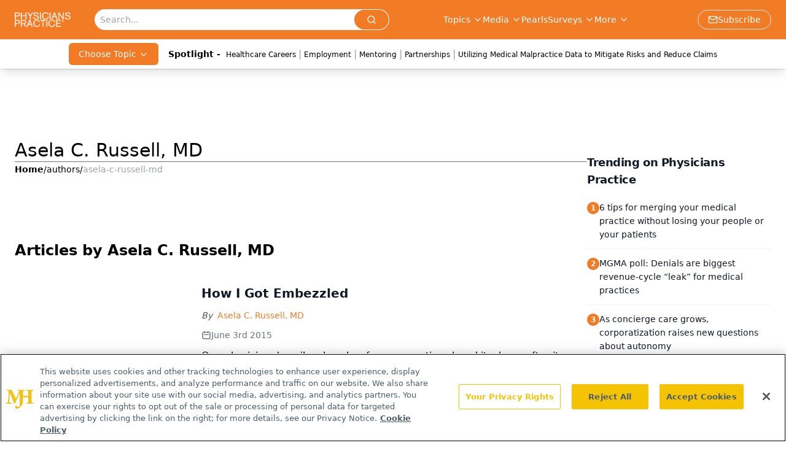

--- FILE ---
content_type: text/html; charset=utf-8
request_url: https://www.physicianspractice.com/authors/asela-c-russell-md
body_size: 22568
content:
<!DOCTYPE html><html lang="en"> <head><link rel="prefetch" href="/logo.webp"><link rel="preconnect" href="https://www.googletagmanager.com"><link rel="preconnect" href="https://cdn.segment.com"><link rel="preconnect" href="https://www.lightboxcdn.com"><link rel="preconnect" href="https://cdn.cookielaw.org"><link rel="preconnect" href="https://pub.doubleverify.com"><link rel="preconnect" href="https://www.googletagservices.com"><link rel="dns-prefetch" href="https://cdn.jsdelivr.net"><link rel="preconnect" href="https://res.lassomarketing.io"><link rel="icon" href="/favicon.svg" type="image/svg+xml"><link rel="icon" href="/favicon.ico" sizes="any"><link rel="apple-touch-icon" href="/apple-touch-icon.png"><meta charset="UTF-8"><meta name="viewport" content="width=device-width, initial-scale=1.0"><title>Asela C. Russell, MD | Authors | Physicians Practice </title><link rel="canonical" href="https://www.physicianspractice.com/authors/asela-c-russell-md"><meta name="description" content="Asela C. Russell, MD | Authors | Physicians Practice offers insights for managing independent and group practices, covering insurance, compliance, technology, and patient engagement."><meta name="robots" content="index, follow"><meta property="og:title" content="Asela C. Russell, MD | Authors | Physicians Practice "><meta property="og:type" content="website"><meta property="og:image" content="https://www.physicianspractice.com/logo.webp"><meta property="og:url" content="https://www.physicianspractice.com/authors/asela-c-russell-md"><meta property="og:image:url" content="https://www.physicianspractice.com/logo.webp"><meta property="og:image:width" content="1200"><meta property="og:image:height" content="630"><meta property="og:image:alt" content="Asela C. Russell, MD | Authors | Physicians Practice "><meta property="article:published_time" content="2026-01-21T06:23:06.377Z"><meta property="article:modified_time" content="2026-01-21T06:23:06.377Z"><meta name="twitter:title" content="Asela C. Russell, MD | Authors | Physicians Practice "><meta name="twitter:image" content="https://www.physicianspractice.com/logo.webp"><meta name="twitter:image:alt" content="Asela C. Russell, MD | Authors | Physicians Practice "><meta name="twitter:description" content="Asela C. Russell, MD | Authors | Physicians Practice offers insights for managing independent and group practices, covering insurance, compliance, technology, and patient engagement."><link rel="icon" href="/favicon.ico"><meta name="twitter:image" content="https://www.physicianspractice.com/logo.webp"><meta name="twitter:title" content="Asela C. Russell, MD | Authors | Physicians Practice "><meta name="twitter:description" content="Asela C. Russell, MD | Authors | Physicians Practice offers insights for managing independent and group practices, covering insurance, compliance, technology, and patient engagement."><script type="application/ld+json">{"@context":"https://schema.org","@type":"Organization","contactPoint":{"@type":"ContactPoint","availableLanguage":["English"]},"name":"Physicians Practice – Medical Practice Management News &amp; Insights","alternateName":"Physicians Practice","description":"Physicians Practice offers insights for managing independent and group practices, covering insurance, compliance, technology, and patient engagement.","email":"info@mjhlifesciences.com","telephone":"609-716-7777","sameAs":["https://www.facebook.com/Physicians-Practice-91686200935/","https://twitter.com/PhysiciansPract/","https://www.linkedin.com/company/physicians-practice/","/rss.xml"],"address":{"@type":"PostalAddress","streetAddress":"259 Prospect Plains Rd, Bldg H","addressLocality":"Monroe","addressRegion":"New Jersey","postalCode":"08831","addressCountry":"United States of America"},"foundingDate":"2000-12-06","founder":{"@type":"Person","name":"MJH Life Sciences"},"employees":[{"@type":"Person","name":"Silas Inman"},{"@type":"Person","name":"Christopher Mazzolini"},{"@type":"Person","name":"Keith Reynolds"}]}</script><script async src="https://cdn.jsdelivr.net/npm/@segment/analytics-consent-wrapper-onetrust@latest/dist/umd/analytics-onetrust.umd.js"></script>
 <script>
  window.dataLayer = window.dataLayer || [];
  function gtag(){dataLayer.push(arguments);}
  gtag('set' , 'developer_id.dYWJhMj', true);
  gtag('consent', 'default', {
      ad_storage: 'denied',
      analytics_storage: 'denied',
      functionality_storage: 'denied',
      personalization_storage: 'denied',
      security_storage: 'granted',
      ad_user_data: 'denied',
      ad_personalization: 'denied',
      region: [
        'AT',
        'BE',
        'BG',
        'HR',
        'CY',
        'CZ',
        'DK',
        'EE',
        'FI',
        'FR',
        'DE',
        'EL',
        'HU',
        'IE',
        'IT',
        'LV',
        'LT',
        'LU',
        'MT',
        'NL',
        'PL',
        'PT',
        'RO',
        'SK',
        'SI',
        'ES',
        'SE',
        'GB',
        'US-CA',
      ],
    });
    gtag('consent', 'default', {
      ad_storage: 'granted',
      analytics_storage: 'granted',
      functionality_storage: 'granted',
      personalization_storage: 'granted',
      security_storage: 'granted',
      ad_user_data: 'granted',
      ad_personalization: 'granted',
    });
    </script>
    <script src="https://cdn.cookielaw.org/scripttemplates/otSDKStub.js" type="text/javascript" charset="UTF-8" data-domain-script="0196a5af-95d6-771d-bb8a-95c8dbf3c484"></script>
    <script type="text/javascript">function OptanonWrapper() {}</script>
    <script async type="text/plain" class="optanon-category-C0001" src="https://www.lightboxcdn.com/static/lightbox_mjh.js"></script>
  <script async type="text/plain" class="optanon-category-C0004" src="https://res.lassomarketing.io/scripts/lasso-imp-id-min.js"></script> 
   <script async type="text/javascript">
      !function(){var analytics=window.analytics=window.analytics||[];if(!analytics.initialize)if(analytics.invoked)window.console&&console.error&&console.error("Segment snippet included twice.");else{analytics.invoked=!0;analytics.methods=["trackSubmit","trackClick","trackLink","trackForm","pageview","identify","reset","group","track","ready","alias","debug","page","once","off","on","addSourceMiddleware","addIntegrationMiddleware","setAnonymousId","addDestinationMiddleware"];analytics.factory=function(e){return function(){var t=Array.prototype.slice.call(arguments);t.unshift(e);analytics.push(t);return analytics}};for(var e=0;e<analytics.methods.length;e++){var key=analytics.methods[e];analytics[key]=analytics.factory(key)}analytics.load=function(key,e){var t=document.createElement("script");t.type="text/javascript";t.async=!0;t.src="https://cdn.segment.com/analytics.js/v1/" + key + "/analytics.min.js";var n=document.getElementsByTagName("script")[0];n.parentNode.insertBefore(t,n);analytics._loadOptions=e};analytics.SNIPPET_VERSION="4.13.1";
      //check lasso , if lassoImpID doesnt exist try again in 1.25 seconds
      function checkLasso() {
        if (typeof lassoImpID !== 'undefined') {
          window.LassoImpressionID = lassoImpID();
          withOneTrust(analytics).load('BBbKMoOjmhsxPnbd2nO6osz3zq67DzuN');
          analytics.page({
            'LassoImpressionID': window.LassoImpressionID
          });
        } else {
          setTimeout(checkLasso, 1000);
        }
      }
          checkLasso();
            }}();
    </script><script class="optanon-category-C0001" type="text/plain" async src="https://one.physicianspractice.com/tagmanager/scripts/one.js"></script><script async type="text/javascript" src="https://one.physicianspractice.com/tagmanager/scripts/one.js"></script><script type="text/javascript" src="https://www.googletagservices.com/tag/js/gpt.js"></script><script async src="https://pub.doubleverify.com/dvtag/20083417/DV1815449/pub.js"></script><script type="text/javascript">
            window.onDvtagReady = function (callback, timeout = 750) { 
            window.dvtag = window.dvtag || {} 
            dvtag.cmd = dvtag.cmd || [] 
            const opt = { callback, timeout, timestamp: new Date().getTime() } 
            dvtag.cmd.push(function () { dvtag.queueAdRequest(opt) }) 
            setTimeout(function () { 
            const cb = opt.callback 
            opt.callback = null 
            if (cb) cb() 
            }, timeout) 
            } 
     </script><script>(function(){const gtmID = "5K93MM4";

        (function (w, d, s, l, i) {
          w[l] = w[l] || [];
          w[l].push({ 'gtm.start': new Date().getTime(), event: 'gtm.js' });
          var f = d.getElementsByTagName(s)[0],
            j = d.createElement(s),
            dl = l != 'dataLayer' ? '&l=' + l : '';
          j.async = true;
          j.src = 'https://www.googletagmanager.com/gtm.js?id=' + i + dl;
          f.parentNode.insertBefore(j, f);
        })(window, document, 'script', 'dataLayer', 'GTM-' + gtmID);
      })();</script><!-- <ClientRouter  /> --><link rel="stylesheet" href="/_astro/_slug_.Cq8nazsJ.css">
<link rel="stylesheet" href="/_astro/_slug_.1XxvNgLm.css"><script type="module" src="/_astro/page.V2R8AmkL.js"></script></head> <body> <style>astro-island,astro-slot,astro-static-slot{display:contents}</style><script>(()=>{var e=async t=>{await(await t())()};(self.Astro||(self.Astro={})).load=e;window.dispatchEvent(new Event("astro:load"));})();</script><script>(()=>{var A=Object.defineProperty;var g=(i,o,a)=>o in i?A(i,o,{enumerable:!0,configurable:!0,writable:!0,value:a}):i[o]=a;var d=(i,o,a)=>g(i,typeof o!="symbol"?o+"":o,a);{let i={0:t=>m(t),1:t=>a(t),2:t=>new RegExp(t),3:t=>new Date(t),4:t=>new Map(a(t)),5:t=>new Set(a(t)),6:t=>BigInt(t),7:t=>new URL(t),8:t=>new Uint8Array(t),9:t=>new Uint16Array(t),10:t=>new Uint32Array(t),11:t=>1/0*t},o=t=>{let[l,e]=t;return l in i?i[l](e):void 0},a=t=>t.map(o),m=t=>typeof t!="object"||t===null?t:Object.fromEntries(Object.entries(t).map(([l,e])=>[l,o(e)]));class y extends HTMLElement{constructor(){super(...arguments);d(this,"Component");d(this,"hydrator");d(this,"hydrate",async()=>{var b;if(!this.hydrator||!this.isConnected)return;let e=(b=this.parentElement)==null?void 0:b.closest("astro-island[ssr]");if(e){e.addEventListener("astro:hydrate",this.hydrate,{once:!0});return}let c=this.querySelectorAll("astro-slot"),n={},h=this.querySelectorAll("template[data-astro-template]");for(let r of h){let s=r.closest(this.tagName);s!=null&&s.isSameNode(this)&&(n[r.getAttribute("data-astro-template")||"default"]=r.innerHTML,r.remove())}for(let r of c){let s=r.closest(this.tagName);s!=null&&s.isSameNode(this)&&(n[r.getAttribute("name")||"default"]=r.innerHTML)}let p;try{p=this.hasAttribute("props")?m(JSON.parse(this.getAttribute("props"))):{}}catch(r){let s=this.getAttribute("component-url")||"<unknown>",v=this.getAttribute("component-export");throw v&&(s+=` (export ${v})`),console.error(`[hydrate] Error parsing props for component ${s}`,this.getAttribute("props"),r),r}let u;await this.hydrator(this)(this.Component,p,n,{client:this.getAttribute("client")}),this.removeAttribute("ssr"),this.dispatchEvent(new CustomEvent("astro:hydrate"))});d(this,"unmount",()=>{this.isConnected||this.dispatchEvent(new CustomEvent("astro:unmount"))})}disconnectedCallback(){document.removeEventListener("astro:after-swap",this.unmount),document.addEventListener("astro:after-swap",this.unmount,{once:!0})}connectedCallback(){if(!this.hasAttribute("await-children")||document.readyState==="interactive"||document.readyState==="complete")this.childrenConnectedCallback();else{let e=()=>{document.removeEventListener("DOMContentLoaded",e),c.disconnect(),this.childrenConnectedCallback()},c=new MutationObserver(()=>{var n;((n=this.lastChild)==null?void 0:n.nodeType)===Node.COMMENT_NODE&&this.lastChild.nodeValue==="astro:end"&&(this.lastChild.remove(),e())});c.observe(this,{childList:!0}),document.addEventListener("DOMContentLoaded",e)}}async childrenConnectedCallback(){let e=this.getAttribute("before-hydration-url");e&&await import(e),this.start()}async start(){let e=JSON.parse(this.getAttribute("opts")),c=this.getAttribute("client");if(Astro[c]===void 0){window.addEventListener(`astro:${c}`,()=>this.start(),{once:!0});return}try{await Astro[c](async()=>{let n=this.getAttribute("renderer-url"),[h,{default:p}]=await Promise.all([import(this.getAttribute("component-url")),n?import(n):()=>()=>{}]),u=this.getAttribute("component-export")||"default";if(!u.includes("."))this.Component=h[u];else{this.Component=h;for(let f of u.split("."))this.Component=this.Component[f]}return this.hydrator=p,this.hydrate},e,this)}catch(n){console.error(`[astro-island] Error hydrating ${this.getAttribute("component-url")}`,n)}}attributeChangedCallback(){this.hydrate()}}d(y,"observedAttributes",["props"]),customElements.get("astro-island")||customElements.define("astro-island",y)}})();</script><astro-island uid="Z2rdDCl" prefix="r7" component-url="/_astro/atoms.Ch89ewdX.js" component-export="SanityClient" renderer-url="/_astro/client.4AZqD4Tw.js" props="{&quot;config&quot;:[0,{&quot;dataset&quot;:[0,&quot;physpractice&quot;],&quot;projectId&quot;:[0,&quot;0vv8moc6&quot;],&quot;useCdn&quot;:[0,true],&quot;token&quot;:[0,&quot;skIjFEmlzBmyZpjK8Zc1FQwpwi0Bv3wVI0WhSPJfe5wEiXkmkb3Rq7h5T1WLyvXaJAhM7sOBa2vXBRGxShTPYsvCpTSYuIFBEZnhapLqKMkXyRyxCYjZQYbPv4Zbdn7UMjfKcTbCwat1s1GKaDhqbiwIffPYLGtrK4hT6V3Xq32NfzOzScjn&quot;]}]}" ssr client="load" opts="{&quot;name&quot;:&quot;SanityClient&quot;,&quot;value&quot;:true}"></astro-island>  <!-- <VisualEditing enabled={visualEditingEnabled} zIndex={1000} /> --> <script>(()=>{var e=async t=>{await(await t())()};(self.Astro||(self.Astro={})).only=e;window.dispatchEvent(new Event("astro:only"));})();</script><astro-island uid="1iXk28" component-url="/_astro/index.qum6FzgI.js" component-export="default" renderer-url="/_astro/client.4AZqD4Tw.js" props="{&quot;settings&quot;:[0,{&quot;useNewWelcomeAd&quot;:[0,true],&quot;siteConfig&quot;:[0,{&quot;sanityClientConfig&quot;:[0,{&quot;dataset&quot;:[0,&quot;physpractice&quot;],&quot;projectId&quot;:[0,&quot;0vv8moc6&quot;],&quot;useCdn&quot;:[0,true],&quot;token&quot;:[0,&quot;skIjFEmlzBmyZpjK8Zc1FQwpwi0Bv3wVI0WhSPJfe5wEiXkmkb3Rq7h5T1WLyvXaJAhM7sOBa2vXBRGxShTPYsvCpTSYuIFBEZnhapLqKMkXyRyxCYjZQYbPv4Zbdn7UMjfKcTbCwat1s1GKaDhqbiwIffPYLGtrK4hT6V3Xq32NfzOzScjn&quot;]}],&quot;customSpecialtyText&quot;:[0,&quot;Choose Topic&quot;],&quot;gtmID&quot;:[0,&quot;5K93MM4&quot;],&quot;title&quot;:[0,&quot;Physicians Practice&quot;],&quot;liveDomain&quot;:[0,&quot;www.physicianspractice.com&quot;],&quot;logo&quot;:[0,&quot;/logo.webp&quot;],&quot;white_logo&quot;:[0,&quot;/logo.webp&quot;],&quot;megaMenuTaxName&quot;:[0,&quot;topic&quot;],&quot;twitter&quot;:[0,&quot;&quot;],&quot;onejs&quot;:[0,&quot;https://one.physicianspractice.com/tagmanager/scripts/one.js&quot;],&quot;sharingImageUrl&quot;:[0,&quot;https://www.physicianspractice.com/logo.webp&quot;],&quot;oneTrustId&quot;:[0,&quot;0196a5af-95d6-771d-bb8a-95c8dbf3c484&quot;],&quot;subscribe&quot;:[0,{&quot;href&quot;:[0,&quot;/newsletter&quot;],&quot;text&quot;:[0,&quot;Optimize your practice with the Physicians Practice newsletter, offering management pearls, leadership tips, and business strategies tailored for practice administrators and physicians of any specialty.&quot;]}],&quot;subFooterLinks&quot;:[1,[[0,{&quot;url&quot;:[0,&quot;/&quot;],&quot;title&quot;:[0,&quot;Home&quot;]}],[0,{&quot;url&quot;:[0,&quot;/about-us&quot;],&quot;title&quot;:[0,&quot;About Us&quot;]}],[0,{&quot;url&quot;:[0,&quot;/news&quot;],&quot;title&quot;:[0,&quot;News&quot;]}],[0,{&quot;url&quot;:[0,&quot;/contact-us&quot;],&quot;title&quot;:[0,&quot;Contact Us&quot;]}]]]}],&quot;styleConfig&quot;:[0,{&quot;navigation&quot;:[0,5],&quot;footer&quot;:[0,1],&quot;featureDeck&quot;:[0,1],&quot;featureSlider&quot;:[0,1]}],&quot;adConfig&quot;:[0,{&quot;networkID&quot;:[0,&quot;4688&quot;],&quot;adUnit&quot;:[0,&quot;cmpm.physicianspractice&quot;]}],&quot;pageConfig&quot;:[0,{&quot;publicationName&quot;:[0,&quot;Physicians Practice&quot;],&quot;publicationUrl&quot;:[0,&quot;journals&quot;],&quot;authorUrl&quot;:[0,&quot;authors&quot;],&quot;cmeUrl&quot;:[0,&quot;continuing-medical-education&quot;]}],&quot;sanityConfig&quot;:[0,{&quot;taxonomy&quot;:[0,{&quot;news&quot;:[0,&quot;phyprac_taxonomy_1809_news&quot;],&quot;conference&quot;:[0,&quot;phyprac_documentGroup_639_mgma&quot;],&quot;clinical&quot;:[0,&quot;d91ba945-5fe1-4208-8036-c6d2c2c68910&quot;]}],&quot;docGroup&quot;:[0,{&quot;conference&quot;:[0,&quot;phyprac_documentGroup_53589_conference&quot;]}],&quot;contentCategory&quot;:[0,{&quot;articles&quot;:[0,&quot;8bdaa7fc-960a-4b57-b076-75fdce3741bb&quot;],&quot;videos&quot;:[0,&quot;42000fd0-0d05-4832-9f2c-62c21079b76c&quot;],&quot;hero&quot;:[0,&quot;2504da4c-b21a-465e-88ba-3841a00c0395&quot;],&quot;podcasts&quot;:[0,&quot;93d57b69-2d72-45fe-8b8a-d18e7e7e5f20&quot;],&quot;slideshows&quot;:[0,&quot;61085300-0cae-4cd1-b0e8-26323ac5c2e6&quot;],&quot;polls&quot;:[0,&quot;9e4880fc-85b8-4ffb-a066-79af8dfaa4e1&quot;]}]}],&quot;customPageTypes&quot;:[1,[]],&quot;gateEnabled&quot;:[0,&quot;modal&quot;],&quot;sMaxAge&quot;:[0,300],&quot;staleWhileRevalidate&quot;:[0,329],&quot;allowedDomains&quot;:[1,[[0,&quot;ce.dvm360.com&quot;],[0,&quot;www.pharmacytimes.org&quot;],[0,&quot;www.gotoper.com&quot;]]]}],&quot;targeting&quot;:[0,{&quot;content_placement&quot;:[1,[[0,&quot;&quot;]]],&quot;document_url&quot;:[1,[[0,&quot;authors/asela-c-russell-md&quot;]]],&quot;hostname&quot;:[0,&quot;www.physicianspractice.com&quot;],&quot;adLayer&quot;:[0,{&quot;adSlotSelection&quot;:[1,[]]}]}],&quot;gateData&quot;:[0,{}]}" ssr client="only" opts="{&quot;name&quot;:&quot;ADWelcome&quot;,&quot;value&quot;:true}"></astro-island> <astro-island uid="1f75ao" prefix="r21" component-url="/_astro/ADFloatingFooter.BD49CBHT.js" component-export="default" renderer-url="/_astro/client.4AZqD4Tw.js" props="{&quot;networkID&quot;:[0,&quot;4688&quot;],&quot;adUnit&quot;:[0,&quot;cmpm.physicianspractice&quot;],&quot;targeting&quot;:[0,{&quot;content_placement&quot;:[1,[[0,&quot;&quot;]]],&quot;document_url&quot;:[1,[[0,&quot;authors/asela-c-russell-md&quot;]]],&quot;hostname&quot;:[0,&quot;www.physicianspractice.com&quot;],&quot;adLayer&quot;:[0,{&quot;adSlotSelection&quot;:[1,[]]}]}]}" ssr client="load" opts="{&quot;name&quot;:&quot;ADFloatingFooter&quot;,&quot;value&quot;:true}"></astro-island>      <astro-island uid="7hDQB" prefix="r22" component-url="/_astro/ui.9AVjgw9K.js" component-export="N5" renderer-url="/_astro/client.4AZqD4Tw.js" props="{&quot;data&quot;:[0,{&quot;logoImage&quot;:[0,&quot;/logo.webp&quot;],&quot;mainLinks&quot;:[1,[[0,{&quot;_createdAt&quot;:[0,&quot;2020-06-08T14:35:34Z&quot;],&quot;_id&quot;:[0,&quot;91e8bf4a-cbd9-470d-83ab-3c68a2e84984&quot;],&quot;_rev&quot;:[0,&quot;4HSvUHRWgO5oHUNNSvnT4O&quot;],&quot;_type&quot;:[0,&quot;mainNavigation&quot;],&quot;_updatedAt&quot;:[0,&quot;2021-06-30T15:48:42Z&quot;],&quot;is_active&quot;:[0,true],&quot;name&quot;:[0,&quot;Topics&quot;],&quot;navParent&quot;:[0,null],&quot;sortOrder&quot;:[0,1],&quot;subQuery&quot;:[1,[[0,{&quot;_createdAt&quot;:[0,&quot;2024-05-01T19:22:39Z&quot;],&quot;_id&quot;:[0,&quot;4cee35a2-6c53-47f5-a8fd-3c36ad5bf27b&quot;],&quot;_rev&quot;:[0,&quot;n7oekD5bZ5TrEiyxt4YWpw&quot;],&quot;_type&quot;:[0,&quot;mainNavigation&quot;],&quot;_updatedAt&quot;:[0,&quot;2024-05-01T19:23:18Z&quot;],&quot;blank&quot;:[0,false],&quot;children&quot;:[1,[]],&quot;is_active&quot;:[0,true],&quot;name&quot;:[0,&quot;Access and Reimbursement&quot;],&quot;navParent&quot;:[0,{&quot;_ref&quot;:[0,&quot;91e8bf4a-cbd9-470d-83ab-3c68a2e84984&quot;],&quot;_type&quot;:[0,&quot;reference&quot;]}],&quot;url&quot;:[0,&quot;/topic/access&quot;]}],[0,{&quot;_createdAt&quot;:[0,&quot;2020-06-08T14:36:38Z&quot;],&quot;_id&quot;:[0,&quot;215986b2-d173-49d8-978e-b54bf7c93a4d&quot;],&quot;_rev&quot;:[0,&quot;dwzss1HGi2sMjdPkmaobam&quot;],&quot;_type&quot;:[0,&quot;mainNavigation&quot;],&quot;_updatedAt&quot;:[0,&quot;2020-08-19T06:00:13Z&quot;],&quot;blank&quot;:[0,false],&quot;children&quot;:[1,[]],&quot;is_active&quot;:[0,true],&quot;name&quot;:[0,&quot;Billing &amp; Collections&quot;],&quot;navParent&quot;:[0,{&quot;_ref&quot;:[0,&quot;91e8bf4a-cbd9-470d-83ab-3c68a2e84984&quot;],&quot;_type&quot;:[0,&quot;reference&quot;]}],&quot;url&quot;:[0,&quot;/topic/billing-collections&quot;]}],[0,{&quot;_createdAt&quot;:[0,&quot;2020-06-08T14:38:38Z&quot;],&quot;_id&quot;:[0,&quot;753bbe9a-21ed-453f-8208-4c44008b056a&quot;],&quot;_rev&quot;:[0,&quot;1lMG1sU1bzxxC9S8bTPLTO&quot;],&quot;_type&quot;:[0,&quot;mainNavigation&quot;],&quot;_updatedAt&quot;:[0,&quot;2020-08-19T06:00:22Z&quot;],&quot;children&quot;:[1,[]],&quot;is_active&quot;:[0,true],&quot;name&quot;:[0,&quot;Coding &amp; Documentation&quot;],&quot;navParent&quot;:[0,{&quot;_ref&quot;:[0,&quot;91e8bf4a-cbd9-470d-83ab-3c68a2e84984&quot;],&quot;_type&quot;:[0,&quot;reference&quot;]}],&quot;url&quot;:[0,&quot;/topic/coding-documentation&quot;]}],[0,{&quot;_createdAt&quot;:[0,&quot;2020-06-08T14:38:21Z&quot;],&quot;_id&quot;:[0,&quot;4a50ce69-b539-4ea0-b870-3a98b565d66d&quot;],&quot;_rev&quot;:[0,&quot;4S8KJdNJg7wGuXoTN7TE9s&quot;],&quot;_type&quot;:[0,&quot;mainNavigation&quot;],&quot;_updatedAt&quot;:[0,&quot;2020-08-19T06:00:28Z&quot;],&quot;children&quot;:[1,[]],&quot;is_active&quot;:[0,true],&quot;name&quot;:[0,&quot;Finance&quot;],&quot;navParent&quot;:[0,{&quot;_ref&quot;:[0,&quot;91e8bf4a-cbd9-470d-83ab-3c68a2e84984&quot;],&quot;_type&quot;:[0,&quot;reference&quot;]}],&quot;url&quot;:[0,&quot;/topic/finance&quot;]}],[0,{&quot;_createdAt&quot;:[0,&quot;2020-06-08T14:38:03Z&quot;],&quot;_id&quot;:[0,&quot;5b39419a-1bb5-4826-9c3c-859c782ee2f4&quot;],&quot;_rev&quot;:[0,&quot;5WuzU0EjNGnVTgI9fc2Q33&quot;],&quot;_type&quot;:[0,&quot;mainNavigation&quot;],&quot;_updatedAt&quot;:[0,&quot;2020-08-19T06:00:33Z&quot;],&quot;children&quot;:[1,[]],&quot;is_active&quot;:[0,true],&quot;name&quot;:[0,&quot;Law &amp; Malpractice&quot;],&quot;navParent&quot;:[0,{&quot;_ref&quot;:[0,&quot;91e8bf4a-cbd9-470d-83ab-3c68a2e84984&quot;],&quot;_type&quot;:[0,&quot;reference&quot;]}],&quot;url&quot;:[0,&quot;/topic/law-malpractice&quot;]}],[0,{&quot;_createdAt&quot;:[0,&quot;2024-08-21T17:10:45Z&quot;],&quot;_id&quot;:[0,&quot;5b46f628-fa23-4014-8f70-7fa87b0b479e&quot;],&quot;_rev&quot;:[0,&quot;b9GrFXbFvITsBLvCYp2lWr&quot;],&quot;_system&quot;:[0,{&quot;base&quot;:[0,{&quot;id&quot;:[0,&quot;5b46f628-fa23-4014-8f70-7fa87b0b479e&quot;],&quot;rev&quot;:[0,&quot;CZDH2OuL9PZpRwL2xPXjFI&quot;]}]}],&quot;_type&quot;:[0,&quot;mainNavigation&quot;],&quot;_updatedAt&quot;:[0,&quot;2025-10-27T18:54:02Z&quot;],&quot;blank&quot;:[0,false],&quot;children&quot;:[1,[]],&quot;is_active&quot;:[0,true],&quot;name&quot;:[0,&quot;MedMal by Coverys&quot;],&quot;navParent&quot;:[0,{&quot;_ref&quot;:[0,&quot;91e8bf4a-cbd9-470d-83ab-3c68a2e84984&quot;],&quot;_type&quot;:[0,&quot;reference&quot;]}],&quot;url&quot;:[0,&quot;/sponsored-topics/medmalcoverys&quot;]}],[0,{&quot;_createdAt&quot;:[0,&quot;2020-06-08T14:37:41Z&quot;],&quot;_id&quot;:[0,&quot;94f65b06-09ee-4a46-b489-38f2ed58768b&quot;],&quot;_rev&quot;:[0,&quot;5WuzU0EjNGnVTgI9fc2QNT&quot;],&quot;_type&quot;:[0,&quot;mainNavigation&quot;],&quot;_updatedAt&quot;:[0,&quot;2020-08-19T06:00:39Z&quot;],&quot;children&quot;:[1,[]],&quot;is_active&quot;:[0,true],&quot;name&quot;:[0,&quot;Patient Engagement &amp; Communications&quot;],&quot;navParent&quot;:[0,{&quot;_ref&quot;:[0,&quot;91e8bf4a-cbd9-470d-83ab-3c68a2e84984&quot;],&quot;_type&quot;:[0,&quot;reference&quot;]}],&quot;url&quot;:[0,&quot;/topic/patient-engagement-communications&quot;]}],[0,{&quot;_createdAt&quot;:[0,&quot;2020-06-08T14:37:13Z&quot;],&quot;_id&quot;:[0,&quot;05fe4da8-294d-4b92-8793-474010e68ec0&quot;],&quot;_rev&quot;:[0,&quot;1lMG1sU1bzxxC9S8bTPM71&quot;],&quot;_type&quot;:[0,&quot;mainNavigation&quot;],&quot;_updatedAt&quot;:[0,&quot;2020-08-19T06:00:44Z&quot;],&quot;children&quot;:[1,[]],&quot;is_active&quot;:[0,true],&quot;name&quot;:[0,&quot;Staffing &amp; Salary&quot;],&quot;navParent&quot;:[0,{&quot;_ref&quot;:[0,&quot;91e8bf4a-cbd9-470d-83ab-3c68a2e84984&quot;],&quot;_type&quot;:[0,&quot;reference&quot;]}],&quot;url&quot;:[0,&quot;/topic/staffing-salary&quot;]}],[0,{&quot;_createdAt&quot;:[0,&quot;2020-06-08T14:36:55Z&quot;],&quot;_id&quot;:[0,&quot;30b874fa-b86e-4e5c-9cdd-72549d25b766&quot;],&quot;_rev&quot;:[0,&quot;5WuzU0EjNGnVTgI9fc2R2J&quot;],&quot;_type&quot;:[0,&quot;mainNavigation&quot;],&quot;_updatedAt&quot;:[0,&quot;2020-08-19T06:00:49Z&quot;],&quot;children&quot;:[1,[]],&quot;is_active&quot;:[0,true],&quot;name&quot;:[0,&quot;Technology&quot;],&quot;navParent&quot;:[0,{&quot;_ref&quot;:[0,&quot;91e8bf4a-cbd9-470d-83ab-3c68a2e84984&quot;],&quot;_type&quot;:[0,&quot;reference&quot;]}],&quot;url&quot;:[0,&quot;/topic/technology&quot;]}]]]}],[0,{&quot;_createdAt&quot;:[0,&quot;2020-06-09T05:43:21Z&quot;],&quot;_id&quot;:[0,&quot;a7868c3e-e323-41b7-bfac-d88675103b8c&quot;],&quot;_rev&quot;:[0,&quot;P0c2JgcZfKYMHV5LXoRxee&quot;],&quot;_type&quot;:[0,&quot;mainNavigation&quot;],&quot;_updatedAt&quot;:[0,&quot;2020-06-09T17:55:57Z&quot;],&quot;is_active&quot;:[0,true],&quot;name&quot;:[0,&quot;Media&quot;],&quot;navParent&quot;:[0,null],&quot;sortOrder&quot;:[0,2],&quot;subQuery&quot;:[1,[[0,{&quot;_createdAt&quot;:[0,&quot;2020-06-09T05:43:54Z&quot;],&quot;_id&quot;:[0,&quot;228030f8-46e4-4503-a463-20cb8f88770a&quot;],&quot;_rev&quot;:[0,&quot;WiDQdLoFdWHLlrLgwp4jaY&quot;],&quot;_type&quot;:[0,&quot;mainNavigation&quot;],&quot;_updatedAt&quot;:[0,&quot;2021-07-09T13:01:47Z&quot;],&quot;children&quot;:[1,[]],&quot;is_active&quot;:[0,true],&quot;name&quot;:[0,&quot;Video &amp; Interviews&quot;],&quot;navParent&quot;:[0,{&quot;_ref&quot;:[0,&quot;a7868c3e-e323-41b7-bfac-d88675103b8c&quot;],&quot;_type&quot;:[0,&quot;reference&quot;]}],&quot;sortOrder&quot;:[0,1],&quot;url&quot;:[0,&quot;/expert-interviews&quot;]}],[0,{&quot;_createdAt&quot;:[0,&quot;2020-06-09T05:44:31Z&quot;],&quot;_id&quot;:[0,&quot;00eb533f-6b8f-4d65-93c2-be49191d43ca&quot;],&quot;_rev&quot;:[0,&quot;m0z0opc7j2v0jvVXFfd36Y&quot;],&quot;_type&quot;:[0,&quot;mainNavigation&quot;],&quot;_updatedAt&quot;:[0,&quot;2021-07-09T13:02:08Z&quot;],&quot;children&quot;:[1,[]],&quot;is_active&quot;:[0,true],&quot;name&quot;:[0,&quot;Podcasts&quot;],&quot;navParent&quot;:[0,{&quot;_ref&quot;:[0,&quot;a7868c3e-e323-41b7-bfac-d88675103b8c&quot;],&quot;_type&quot;:[0,&quot;reference&quot;]}],&quot;sortOrder&quot;:[0,2],&quot;url&quot;:[0,&quot;/podcasts&quot;]}],[0,{&quot;_createdAt&quot;:[0,&quot;2020-06-09T05:45:00Z&quot;],&quot;_id&quot;:[0,&quot;311a5051-2a5b-48e8-9171-90c3e55b76c9&quot;],&quot;_rev&quot;:[0,&quot;jY4PteWy7hJt5tFtneeBuD&quot;],&quot;_type&quot;:[0,&quot;mainNavigation&quot;],&quot;_updatedAt&quot;:[0,&quot;2021-07-29T14:54:36Z&quot;],&quot;blank&quot;:[0,true],&quot;children&quot;:[1,[]],&quot;is_active&quot;:[0,true],&quot;name&quot;:[0,&quot;Medical World News&quot;],&quot;navParent&quot;:[0,{&quot;_ref&quot;:[0,&quot;a7868c3e-e323-41b7-bfac-d88675103b8c&quot;],&quot;_type&quot;:[0,&quot;reference&quot;]}],&quot;sortOrder&quot;:[0,3],&quot;url&quot;:[0,&quot;https://www.medicalworldnews.com/&quot;]}]]],&quot;url&quot;:[0,&quot;/media&quot;]}],[0,{&quot;_createdAt&quot;:[0,&quot;2020-06-23T13:13:25Z&quot;],&quot;_id&quot;:[0,&quot;e15798b0-551f-4990-b405-173cff5283cd&quot;],&quot;_rev&quot;:[0,&quot;gPN611CRUlJjL1U2WfPCSN&quot;],&quot;_type&quot;:[0,&quot;mainNavigation&quot;],&quot;_updatedAt&quot;:[0,&quot;2020-06-23T13:13:37Z&quot;],&quot;is_active&quot;:[0,true],&quot;name&quot;:[0,&quot;Pearls&quot;],&quot;navParent&quot;:[0,null],&quot;sortOrder&quot;:[0,3],&quot;subQuery&quot;:[1,[]],&quot;url&quot;:[0,&quot;/pearls&quot;]}],[0,{&quot;_createdAt&quot;:[0,&quot;2020-04-03T07:46:10Z&quot;],&quot;_id&quot;:[0,&quot;8daee280-1bee-49a3-8000-157e61d580a4&quot;],&quot;_rev&quot;:[0,&quot;gPN611CRUlJjL1U2WfPCnV&quot;],&quot;_type&quot;:[0,&quot;mainNavigation&quot;],&quot;_updatedAt&quot;:[0,&quot;2020-06-23T13:13:43Z&quot;],&quot;is_active&quot;:[0,true],&quot;name&quot;:[0,&quot;Surveys&quot;],&quot;navParent&quot;:[0,null],&quot;sortOrder&quot;:[0,4],&quot;subQuery&quot;:[1,[[0,{&quot;_createdAt&quot;:[0,&quot;2020-04-03T07:46:32Z&quot;],&quot;_id&quot;:[0,&quot;24d74166-b93f-446a-a5b4-4ff229c5c4b7&quot;],&quot;_rev&quot;:[0,&quot;fxcGoEC7ZoQx6SCFrUnHLz&quot;],&quot;_type&quot;:[0,&quot;mainNavigation&quot;],&quot;_updatedAt&quot;:[0,&quot;2023-02-13T21:11:31Z&quot;],&quot;children&quot;:[1,[]],&quot;is_active&quot;:[0,true],&quot;name&quot;:[0,&quot;Best States to Practice&quot;],&quot;navParent&quot;:[0,{&quot;_ref&quot;:[0,&quot;8daee280-1bee-49a3-8000-157e61d580a4&quot;],&quot;_type&quot;:[0,&quot;reference&quot;]}],&quot;url&quot;:[0,&quot;/best-states-practice&quot;]}],[0,{&quot;_createdAt&quot;:[0,&quot;2020-04-03T07:46:47Z&quot;],&quot;_id&quot;:[0,&quot;3819ab4f-fa05-4e7f-a91d-f4ad49e93f07&quot;],&quot;_rev&quot;:[0,&quot;edv56NZH7YFKhIUY3cTUlf&quot;],&quot;_type&quot;:[0,&quot;mainNavigation&quot;],&quot;_updatedAt&quot;:[0,&quot;2020-06-18T11:41:19Z&quot;],&quot;children&quot;:[1,[]],&quot;is_active&quot;:[0,true],&quot;name&quot;:[0,&quot;Great American Physician Survey&quot;],&quot;navParent&quot;:[0,{&quot;_ref&quot;:[0,&quot;8daee280-1bee-49a3-8000-157e61d580a4&quot;],&quot;_type&quot;:[0,&quot;reference&quot;]}],&quot;url&quot;:[0,&quot;/great-american-physician-survey&quot;]}],[0,{&quot;_createdAt&quot;:[0,&quot;2020-10-13T15:54:50Z&quot;],&quot;_id&quot;:[0,&quot;0fe26873-7243-4ee3-814e-ea684fae6cce&quot;],&quot;_rev&quot;:[0,&quot;uvDRKjoBTu2YgY73zqDW3s&quot;],&quot;_type&quot;:[0,&quot;mainNavigation&quot;],&quot;_updatedAt&quot;:[0,&quot;2020-10-13T15:55:32Z&quot;],&quot;children&quot;:[1,[]],&quot;is_active&quot;:[0,true],&quot;name&quot;:[0,&quot;Staff Salary Survey&quot;],&quot;navParent&quot;:[0,{&quot;_ref&quot;:[0,&quot;8daee280-1bee-49a3-8000-157e61d580a4&quot;],&quot;_type&quot;:[0,&quot;reference&quot;]}],&quot;url&quot;:[0,&quot;/topic/staff-salary-survey&quot;]}]]]}],[0,{&quot;_createdAt&quot;:[0,&quot;2020-04-22T11:14:04Z&quot;],&quot;_id&quot;:[0,&quot;b8169661-a637-489f-988a-d97d28f59662&quot;],&quot;_rev&quot;:[0,&quot;QMs5CvYUjzpHsAabMziJfE&quot;],&quot;_type&quot;:[0,&quot;mainNavigation&quot;],&quot;_updatedAt&quot;:[0,&quot;2020-10-23T14:55:11Z&quot;],&quot;is_active&quot;:[0,true],&quot;name&quot;:[0,&quot;Conferences&quot;],&quot;navParent&quot;:[0,null],&quot;sortOrder&quot;:[0,5],&quot;subQuery&quot;:[1,[[0,{&quot;_createdAt&quot;:[0,&quot;2020-10-23T14:30:34Z&quot;],&quot;_id&quot;:[0,&quot;c8099ecb-9ac6-412f-8a7e-083fc9447162&quot;],&quot;_rev&quot;:[0,&quot;QMs5CvYUjzpHsAabMzhUsO&quot;],&quot;_type&quot;:[0,&quot;mainNavigation&quot;],&quot;_updatedAt&quot;:[0,&quot;2020-10-23T14:31:11Z&quot;],&quot;children&quot;:[1,[]],&quot;is_active&quot;:[0,true],&quot;name&quot;:[0,&quot;ACP Internal Medicine Meeting&quot;],&quot;navParent&quot;:[0,{&quot;_ref&quot;:[0,&quot;b8169661-a637-489f-988a-d97d28f59662&quot;],&quot;_type&quot;:[0,&quot;reference&quot;]}],&quot;sortOrder&quot;:[0,1],&quot;url&quot;:[0,&quot;/conference/acp-internal-medicine-meeting&quot;]}],[0,{&quot;_createdAt&quot;:[0,&quot;2020-10-23T14:31:15Z&quot;],&quot;_id&quot;:[0,&quot;9bf4d104-04ed-4be7-98c9-837a906e4a52&quot;],&quot;_rev&quot;:[0,&quot;QMs5CvYUjzpHsAabMzhXFj&quot;],&quot;_type&quot;:[0,&quot;mainNavigation&quot;],&quot;_updatedAt&quot;:[0,&quot;2020-10-23T14:31:43Z&quot;],&quot;children&quot;:[1,[]],&quot;is_active&quot;:[0,true],&quot;name&quot;:[0,&quot;HIMSS&quot;],&quot;navParent&quot;:[0,{&quot;_ref&quot;:[0,&quot;b8169661-a637-489f-988a-d97d28f59662&quot;],&quot;_type&quot;:[0,&quot;reference&quot;]}],&quot;sortOrder&quot;:[0,2],&quot;url&quot;:[0,&quot;/conference/himss&quot;]}],[0,{&quot;_createdAt&quot;:[0,&quot;2020-10-23T14:31:47Z&quot;],&quot;_id&quot;:[0,&quot;9ef0cee6-0a2f-4b6c-8da7-7cc20afd2cb6&quot;],&quot;_rev&quot;:[0,&quot;QMs5CvYUjzpHsAabMzhY8S&quot;],&quot;_type&quot;:[0,&quot;mainNavigation&quot;],&quot;_updatedAt&quot;:[0,&quot;2020-10-23T14:32:15Z&quot;],&quot;children&quot;:[1,[]],&quot;is_active&quot;:[0,true],&quot;name&quot;:[0,&quot;MGMA&quot;],&quot;navParent&quot;:[0,{&quot;_ref&quot;:[0,&quot;b8169661-a637-489f-988a-d97d28f59662&quot;],&quot;_type&quot;:[0,&quot;reference&quot;]}],&quot;sortOrder&quot;:[0,3],&quot;url&quot;:[0,&quot;/conference/mgma&quot;]}],[0,{&quot;_createdAt&quot;:[0,&quot;2020-10-23T14:32:20Z&quot;],&quot;_id&quot;:[0,&quot;fad29eed-bbdd-4fa6-95d8-b7fa23dd31ac&quot;],&quot;_rev&quot;:[0,&quot;BQUMMh2LkyyMqWXz61NQ8l&quot;],&quot;_type&quot;:[0,&quot;mainNavigation&quot;],&quot;_updatedAt&quot;:[0,&quot;2020-10-23T14:32:40Z&quot;],&quot;children&quot;:[1,[]],&quot;is_active&quot;:[0,true],&quot;name&quot;:[0,&quot;All Conferences&quot;],&quot;navParent&quot;:[0,{&quot;_ref&quot;:[0,&quot;b8169661-a637-489f-988a-d97d28f59662&quot;],&quot;_type&quot;:[0,&quot;reference&quot;]}],&quot;sortOrder&quot;:[0,4],&quot;url&quot;:[0,&quot;/conference&quot;]}]]]}],[0,{&quot;_createdAt&quot;:[0,&quot;2021-04-02T19:09:02Z&quot;],&quot;_id&quot;:[0,&quot;42d3aa53-77e0-4b34-91d4-114b815f2333&quot;],&quot;_rev&quot;:[0,&quot;yCNbuaLYMLadgqtC3f8Nah&quot;],&quot;_type&quot;:[0,&quot;mainNavigation&quot;],&quot;_updatedAt&quot;:[0,&quot;2021-04-02T19:10:28Z&quot;],&quot;is_active&quot;:[0,true],&quot;name&quot;:[0,&quot;Events&quot;],&quot;navParent&quot;:[0,null],&quot;sortOrder&quot;:[0,6],&quot;subQuery&quot;:[1,[[0,{&quot;_createdAt&quot;:[0,&quot;2021-04-02T19:09:23Z&quot;],&quot;_id&quot;:[0,&quot;6e230551-e9eb-46b7-a4bc-07876bd3de9c&quot;],&quot;_rev&quot;:[0,&quot;kDkoxQ0yEgbBfuGYronBS4&quot;],&quot;_type&quot;:[0,&quot;mainNavigation&quot;],&quot;_updatedAt&quot;:[0,&quot;2021-04-02T19:09:23Z&quot;],&quot;children&quot;:[1,[]],&quot;is_active&quot;:[0,true],&quot;name&quot;:[0,&quot;Virtual Events&quot;],&quot;navParent&quot;:[0,{&quot;_ref&quot;:[0,&quot;42d3aa53-77e0-4b34-91d4-114b815f2333&quot;],&quot;_type&quot;:[0,&quot;reference&quot;]}],&quot;url&quot;:[0,&quot;/virtual-events&quot;]}]]],&quot;url&quot;:[0,&quot;virtual-events&quot;]}],[0,{&quot;_createdAt&quot;:[0,&quot;2020-06-12T11:59:29Z&quot;],&quot;_id&quot;:[0,&quot;490b1c22-d21d-4ebf-80be-c55e7b39b4bc&quot;],&quot;_rev&quot;:[0,&quot;yCNbuaLYMLadgqtC3f8NtR&quot;],&quot;_type&quot;:[0,&quot;mainNavigation&quot;],&quot;_updatedAt&quot;:[0,&quot;2021-04-02T19:10:37Z&quot;],&quot;is_active&quot;:[0,true],&quot;name&quot;:[0,&quot;CME/CE&quot;],&quot;navParent&quot;:[0,null],&quot;sortOrder&quot;:[0,7],&quot;subQuery&quot;:[1,[]],&quot;url&quot;:[0,&quot;/continuing-medical-education&quot;]}],[0,{&quot;_createdAt&quot;:[0,&quot;2020-04-22T11:55:54Z&quot;],&quot;_id&quot;:[0,&quot;507847fc-1b79-44d9-82c2-7c5180d607e4&quot;],&quot;_rev&quot;:[0,&quot;JVpw7407aa4ymLs2ozLPGA&quot;],&quot;_type&quot;:[0,&quot;mainNavigation&quot;],&quot;_updatedAt&quot;:[0,&quot;2021-04-02T19:10:44Z&quot;],&quot;is_active&quot;:[0,true],&quot;name&quot;:[0,&quot;Resources&quot;],&quot;navParent&quot;:[0,null],&quot;sortOrder&quot;:[0,8],&quot;subQuery&quot;:[1,[[0,{&quot;_createdAt&quot;:[0,&quot;2020-04-22T11:34:28Z&quot;],&quot;_id&quot;:[0,&quot;17b90e22-6847-4c58-83e2-3cd4b9ee12d6&quot;],&quot;_rev&quot;:[0,&quot;xbchpXbFe07Cgtkdyncx9S&quot;],&quot;_type&quot;:[0,&quot;mainNavigation&quot;],&quot;_updatedAt&quot;:[0,&quot;2021-02-08T18:03:46Z&quot;],&quot;children&quot;:[1,[]],&quot;is_active&quot;:[0,true],&quot;name&quot;:[0,&quot;Sponsored&quot;],&quot;navParent&quot;:[0,{&quot;_ref&quot;:[0,&quot;507847fc-1b79-44d9-82c2-7c5180d607e4&quot;],&quot;_type&quot;:[0,&quot;reference&quot;]}],&quot;sortOrder&quot;:[0,6],&quot;url&quot;:[0,&quot;/resources/sponsored-resources&quot;]}],[0,{&quot;_createdAt&quot;:[0,&quot;2024-04-23T15:03:42Z&quot;],&quot;_id&quot;:[0,&quot;6553ffef-518b-49e9-b827-1fbaf58cb419&quot;],&quot;_rev&quot;:[0,&quot;q0dkrmgYP2pOzEVrwNUIBZ&quot;],&quot;_type&quot;:[0,&quot;mainNavigation&quot;],&quot;_updatedAt&quot;:[0,&quot;2024-04-23T15:04:50Z&quot;],&quot;children&quot;:[1,[]],&quot;is_active&quot;:[0,true],&quot;name&quot;:[0,&quot;Partners&quot;],&quot;navParent&quot;:[0,{&quot;_ref&quot;:[0,&quot;507847fc-1b79-44d9-82c2-7c5180d607e4&quot;],&quot;_type&quot;:[0,&quot;reference&quot;]}],&quot;url&quot;:[0,&quot;/sap-partner&quot;]}],[0,{&quot;_createdAt&quot;:[0,&quot;2022-07-29T15:39:19Z&quot;],&quot;_id&quot;:[0,&quot;36e1bdb2-e196-463c-90d7-8df0d68fbcd9&quot;],&quot;_rev&quot;:[0,&quot;dBZm6g2W8BZfx0FNh29xY3&quot;],&quot;_type&quot;:[0,&quot;mainNavigation&quot;],&quot;_updatedAt&quot;:[0,&quot;2022-07-29T18:18:53Z&quot;],&quot;children&quot;:[1,[]],&quot;is_active&quot;:[0,true],&quot;name&quot;:[0,&quot;Publications&quot;],&quot;navParent&quot;:[0,{&quot;_ref&quot;:[0,&quot;507847fc-1b79-44d9-82c2-7c5180d607e4&quot;],&quot;_type&quot;:[0,&quot;reference&quot;]}],&quot;url&quot;:[0,&quot;/journals/physicians-practice&quot;]}]]],&quot;url&quot;:[0,&quot;/resources&quot;]}],[0,{&quot;_createdAt&quot;:[0,&quot;2020-06-19T08:34:24Z&quot;],&quot;_id&quot;:[0,&quot;421cb1d3-4100-45de-bfda-3213263d0ed3&quot;],&quot;_rev&quot;:[0,&quot;yDO6G2n3BpnqAjEaXUUajd&quot;],&quot;_system&quot;:[0,{&quot;base&quot;:[0,{&quot;id&quot;:[0,&quot;421cb1d3-4100-45de-bfda-3213263d0ed3&quot;],&quot;rev&quot;:[0,&quot;GtLcLPqo6O73Nid9aPT9oE&quot;]}]}],&quot;_type&quot;:[0,&quot;mainNavigation&quot;],&quot;_updatedAt&quot;:[0,&quot;2025-10-23T17:45:29Z&quot;],&quot;blank&quot;:[0,true],&quot;is_active&quot;:[0,true],&quot;name&quot;:[0,&quot;Subscribe&quot;],&quot;navParent&quot;:[0,null],&quot;sortOrder&quot;:[0,9],&quot;subQuery&quot;:[1,[]],&quot;url&quot;:[0,&quot;https://one.physicianspractice.com/subscribe/&quot;]}]]],&quot;secondaryLinks&quot;:[1,[[0,{&quot;_id&quot;:[0,&quot;phyprac_taxonomy_663_billingcollections&quot;],&quot;children&quot;:[1,[[0,{&quot;_id&quot;:[0,&quot;7b4e1652-dcf6-462b-9c81-11076e93787d&quot;],&quot;identifier&quot;:[0,&quot;topic/access&quot;],&quot;name&quot;:[0,&quot;Access and Reimbursement&quot;],&quot;sortOrder&quot;:[0,null]}],[0,{&quot;_id&quot;:[0,&quot;93937159-3b3e-4b31-89d4-14d3d60d87b9&quot;],&quot;identifier&quot;:[0,&quot;topic/collections&quot;],&quot;name&quot;:[0,&quot;Collections&quot;],&quot;sortOrder&quot;:[0,null]}],[0,{&quot;_id&quot;:[0,&quot;phyprac_taxonomy_715_billingcompliance&quot;],&quot;identifier&quot;:[0,&quot;topic/billing-compliance&quot;],&quot;name&quot;:[0,&quot;Billing Compliance&quot;],&quot;sortOrder&quot;:[0,null]}],[0,{&quot;_id&quot;:[0,&quot;phyprac_taxonomy_722_audits&quot;],&quot;identifier&quot;:[0,&quot;topic/audits&quot;],&quot;name&quot;:[0,&quot;Audits&quot;],&quot;sortOrder&quot;:[0,null]}],[0,{&quot;_id&quot;:[0,&quot;phyprac_taxonomy_739_revenuecyclemanagement&quot;],&quot;identifier&quot;:[0,&quot;topic/revenue-cycle-management&quot;],&quot;name&quot;:[0,&quot;Revenue Cycle Management&quot;],&quot;sortOrder&quot;:[0,null]}]]],&quot;identifier&quot;:[0,&quot;topic/billing-collections&quot;],&quot;name&quot;:[0,&quot;Billing &amp; Collections&quot;],&quot;parentIdentifier&quot;:[0,&quot;topic&quot;],&quot;sortOrder&quot;:[0,null]}],[0,{&quot;_id&quot;:[0,&quot;phyprac_taxonomy_1792_codingdocumentation&quot;],&quot;children&quot;:[1,[[0,{&quot;_id&quot;:[0,&quot;phyprac_taxonomy_729_denials&quot;],&quot;identifier&quot;:[0,&quot;topic/denials&quot;],&quot;name&quot;:[0,&quot;Denials&quot;],&quot;sortOrder&quot;:[0,null]}],[0,{&quot;_id&quot;:[0,&quot;phyprac_taxonomy_776_personalhealthrecords&quot;],&quot;identifier&quot;:[0,&quot;topic/personal-health-records&quot;],&quot;name&quot;:[0,&quot;Personal Health Records&quot;],&quot;sortOrder&quot;:[0,null]}]]],&quot;identifier&quot;:[0,&quot;topic/coding-documentation&quot;],&quot;name&quot;:[0,&quot;Coding &amp; Documentation&quot;],&quot;parentIdentifier&quot;:[0,&quot;topic&quot;],&quot;sortOrder&quot;:[0,null]}],[0,{&quot;_id&quot;:[0,&quot;3bad7454-a08e-47db-ad85-d64e340c0238&quot;],&quot;children&quot;:[1,[]],&quot;identifier&quot;:[0,&quot;topic/industry-news&quot;],&quot;name&quot;:[0,&quot;Industry News&quot;],&quot;parentIdentifier&quot;:[0,&quot;topic&quot;],&quot;sortOrder&quot;:[0,null]}],[0,{&quot;_id&quot;:[0,&quot;phyprac_taxonomy_1076_lawmalpractice&quot;],&quot;children&quot;:[1,[[0,{&quot;_id&quot;:[0,&quot;2f3a7c8d-9fc2-494f-89b7-160423c99848&quot;],&quot;identifier&quot;:[0,&quot;topic/osha&quot;],&quot;name&quot;:[0,&quot;OSHA&quot;],&quot;sortOrder&quot;:[0,null]}],[0,{&quot;_id&quot;:[0,&quot;6b765446-3abc-418a-913e-1c54d83c492e&quot;],&quot;identifier&quot;:[0,&quot;topic/medicare&quot;],&quot;name&quot;:[0,&quot;Medicare&quot;],&quot;sortOrder&quot;:[0,null]}],[0,{&quot;_id&quot;:[0,&quot;c72a38ca-7582-4142-9e4f-8f020965e6a6&quot;],&quot;identifier&quot;:[0,&quot;topic/medicaid&quot;],&quot;name&quot;:[0,&quot;Medicaid&quot;],&quot;sortOrder&quot;:[0,null]}],[0,{&quot;_id&quot;:[0,&quot;phyprac_taxonomy_1824_healthcarepolicy&quot;],&quot;identifier&quot;:[0,&quot;topic/healthcare-policy&quot;],&quot;name&quot;:[0,&quot;Policy&quot;],&quot;sortOrder&quot;:[0,null]}],[0,{&quot;_id&quot;:[0,&quot;phyprac_taxonomy_239_malpractice&quot;],&quot;identifier&quot;:[0,&quot;topic/malpractice&quot;],&quot;name&quot;:[0,&quot;Malpractice&quot;],&quot;sortOrder&quot;:[0,null]}],[0,{&quot;_id&quot;:[0,&quot;phyprac_taxonomy_354_riskassessment&quot;],&quot;identifier&quot;:[0,&quot;topic/risk-assessment&quot;],&quot;name&quot;:[0,&quot;Risk Assessment&quot;],&quot;sortOrder&quot;:[0,null]}],[0,{&quot;_id&quot;:[0,&quot;phyprac_taxonomy_358_safety&quot;],&quot;identifier&quot;:[0,&quot;topic/safety&quot;],&quot;name&quot;:[0,&quot;Safety&quot;],&quot;sortOrder&quot;:[0,null]}],[0,{&quot;_id&quot;:[0,&quot;phyprac_taxonomy_3633_macra&quot;],&quot;identifier&quot;:[0,&quot;topic/macra&quot;],&quot;name&quot;:[0,&quot;MACRA&quot;],&quot;sortOrder&quot;:[0,null]}],[0,{&quot;_id&quot;:[0,&quot;phyprac_taxonomy_3678_opioids&quot;],&quot;identifier&quot;:[0,&quot;topic/opioids&quot;],&quot;name&quot;:[0,&quot;Opioids&quot;],&quot;sortOrder&quot;:[0,null]}],[0,{&quot;_id&quot;:[0,&quot;phyprac_taxonomy_5329_mergersacquisitions&quot;],&quot;identifier&quot;:[0,&quot;topic/mergers-acquisitions&quot;],&quot;name&quot;:[0,&quot;Mergers &amp; Acquisitions&quot;],&quot;sortOrder&quot;:[0,null]}],[0,{&quot;_id&quot;:[0,&quot;phyprac_taxonomy_711_hipaa&quot;],&quot;identifier&quot;:[0,&quot;topic/hipaa&quot;],&quot;name&quot;:[0,&quot;HIPAA&quot;],&quot;sortOrder&quot;:[0,null]}],[0,{&quot;_id&quot;:[0,&quot;phyprac_taxonomy_720_embezzlement&quot;],&quot;identifier&quot;:[0,&quot;topic/embezzlement&quot;],&quot;name&quot;:[0,&quot;Embezzlement&quot;],&quot;sortOrder&quot;:[0,null]}],[0,{&quot;_id&quot;:[0,&quot;phyprac_taxonomy_724_healthcarereform&quot;],&quot;identifier&quot;:[0,&quot;topic/healthcare-reform&quot;],&quot;name&quot;:[0,&quot;Healthcare Reform&quot;],&quot;sortOrder&quot;:[0,null]}],[0,{&quot;_id&quot;:[0,&quot;phyprac_taxonomy_731_legalcompliance&quot;],&quot;identifier&quot;:[0,&quot;topic/legal-compliance&quot;],&quot;name&quot;:[0,&quot;Legal Compliance&quot;],&quot;sortOrder&quot;:[0,null]}],[0,{&quot;_id&quot;:[0,&quot;phyprac_taxonomy_732_contracts&quot;],&quot;identifier&quot;:[0,&quot;topic/contracts&quot;],&quot;name&quot;:[0,&quot;Contracts&quot;],&quot;sortOrder&quot;:[0,null]}],[0,{&quot;_id&quot;:[0,&quot;phyprac_taxonomy_740_riskmanagement&quot;],&quot;identifier&quot;:[0,&quot;topic/risk-management&quot;],&quot;name&quot;:[0,&quot;Risk Management&quot;],&quot;sortOrder&quot;:[0,null]}],[0,{&quot;_id&quot;:[0,&quot;phyprac_taxonomy_742_stark&quot;],&quot;identifier&quot;:[0,&quot;topic/stark&quot;],&quot;name&quot;:[0,&quot;Stark Law&quot;],&quot;sortOrder&quot;:[0,null]}]]],&quot;identifier&quot;:[0,&quot;topic/law-malpractice&quot;],&quot;name&quot;:[0,&quot;Law &amp; Malpractice&quot;],&quot;parentIdentifier&quot;:[0,&quot;topic&quot;],&quot;sortOrder&quot;:[0,null]}],[0,{&quot;_id&quot;:[0,&quot;phyprac_taxonomy_705_managersadministrators&quot;],&quot;children&quot;:[1,[[0,{&quot;_id&quot;:[0,&quot;f5a3bdd4-3331-483f-9e5c-7b9c33847fe1&quot;],&quot;identifier&quot;:[0,&quot;topic/eyecare-management&quot;],&quot;name&quot;:[0,&quot;Eyecare Management &quot;],&quot;sortOrder&quot;:[0,null]}],[0,{&quot;_id&quot;:[0,&quot;phyprac_taxonomy_323_practicemanagement&quot;],&quot;identifier&quot;:[0,&quot;topic/practice-management&quot;],&quot;name&quot;:[0,&quot;Practice Management&quot;],&quot;sortOrder&quot;:[0,null]}],[0,{&quot;_id&quot;:[0,&quot;phyprac_taxonomy_3847_valuebasedcare&quot;],&quot;identifier&quot;:[0,&quot;topic/value-based-care&quot;],&quot;name&quot;:[0,&quot;Value-Based Care&quot;],&quot;sortOrder&quot;:[0,null]}],[0,{&quot;_id&quot;:[0,&quot;phyprac_taxonomy_53590_finance&quot;],&quot;identifier&quot;:[0,&quot;topic/finance&quot;],&quot;name&quot;:[0,&quot;Finance&quot;],&quot;sortOrder&quot;:[0,null]}],[0,{&quot;_id&quot;:[0,&quot;phyprac_taxonomy_701_frontdesk&quot;],&quot;identifier&quot;:[0,&quot;topic/front-desk&quot;],&quot;name&quot;:[0,&quot;Front Desk&quot;],&quot;sortOrder&quot;:[0,null]}],[0,{&quot;_id&quot;:[0,&quot;phyprac_taxonomy_712_hiringfiring&quot;],&quot;identifier&quot;:[0,&quot;topic/hiring-firing&quot;],&quot;name&quot;:[0,&quot;Hiring Firing&quot;],&quot;sortOrder&quot;:[0,null]}],[0,{&quot;_id&quot;:[0,&quot;phyprac_taxonomy_721_aco&quot;],&quot;identifier&quot;:[0,&quot;topic/aco&quot;],&quot;name&quot;:[0,&quot;ACOs&quot;],&quot;sortOrder&quot;:[0,null]}],[0,{&quot;_id&quot;:[0,&quot;phyprac_taxonomy_765_overhead&quot;],&quot;identifier&quot;:[0,&quot;topic/overhead&quot;],&quot;name&quot;:[0,&quot;Overhead&quot;],&quot;sortOrder&quot;:[0,null]}]]],&quot;identifier&quot;:[0,&quot;topic/managers-administrators&quot;],&quot;name&quot;:[0,&quot;Management &amp; Administration&quot;],&quot;parentIdentifier&quot;:[0,&quot;topic&quot;],&quot;sortOrder&quot;:[0,null]}],[0,{&quot;_id&quot;:[0,&quot;phyprac_taxonomy_655_patientengagementcommunications&quot;],&quot;children&quot;:[1,[[0,{&quot;_id&quot;:[0,&quot;c12527c1-f225-48c9-b85a-d554d3b50cfb&quot;],&quot;identifier&quot;:[0,&quot;topic/social-determinants-of-health&quot;],&quot;name&quot;:[0,&quot;Social Determinants of Health&quot;],&quot;sortOrder&quot;:[0,null]}],[0,{&quot;_id&quot;:[0,&quot;phyprac_taxonomy_30807_technologyandpatientengagement&quot;],&quot;identifier&quot;:[0,&quot;topic/technology-and-patient-engagement&quot;],&quot;name&quot;:[0,&quot;Technology and Patient Engagement&quot;],&quot;sortOrder&quot;:[0,null]}],[0,{&quot;_id&quot;:[0,&quot;phyprac_taxonomy_5476_patientcare&quot;],&quot;identifier&quot;:[0,&quot;topic/patient-care&quot;],&quot;name&quot;:[0,&quot;Patient Care&quot;],&quot;sortOrder&quot;:[0,null]}],[0,{&quot;_id&quot;:[0,&quot;phyprac_taxonomy_706_marketing&quot;],&quot;identifier&quot;:[0,&quot;topic/marketing&quot;],&quot;name&quot;:[0,&quot;Marketing&quot;],&quot;sortOrder&quot;:[0,null]}],[0,{&quot;_id&quot;:[0,&quot;phyprac_taxonomy_726_patients&quot;],&quot;identifier&quot;:[0,&quot;topic/patients&quot;],&quot;name&quot;:[0,&quot;Patients&quot;],&quot;sortOrder&quot;:[0,null]}],[0,{&quot;_id&quot;:[0,&quot;phyprac_taxonomy_756_patientportals&quot;],&quot;identifier&quot;:[0,&quot;topic/patient-portals&quot;],&quot;name&quot;:[0,&quot;Patient Portals&quot;],&quot;sortOrder&quot;:[0,null]}],[0,{&quot;_id&quot;:[0,&quot;phyprac_taxonomy_757_patientflowwaittimes&quot;],&quot;identifier&quot;:[0,&quot;topic/patient-flow-wait-times&quot;],&quot;name&quot;:[0,&quot;Patient Flow Wait Times&quot;],&quot;sortOrder&quot;:[0,null]}],[0,{&quot;_id&quot;:[0,&quot;phyprac_taxonomy_758_patientrelations&quot;],&quot;identifier&quot;:[0,&quot;topic/patient-relations&quot;],&quot;name&quot;:[0,&quot;Patient Relations&quot;],&quot;sortOrder&quot;:[0,null]}],[0,{&quot;_id&quot;:[0,&quot;phyprac_taxonomy_760_payers&quot;],&quot;identifier&quot;:[0,&quot;topic/payers&quot;],&quot;name&quot;:[0,&quot;Payers&quot;],&quot;sortOrder&quot;:[0,null]}],[0,{&quot;_id&quot;:[0,&quot;phyprac_taxonomy_761_patientdismissal&quot;],&quot;identifier&quot;:[0,&quot;topic/patient-dismissal&quot;],&quot;name&quot;:[0,&quot;Patient Dismissal&quot;],&quot;sortOrder&quot;:[0,null]}],[0,{&quot;_id&quot;:[0,&quot;phyprac_taxonomy_762_patientconfidentiality&quot;],&quot;identifier&quot;:[0,&quot;topic/patient-confidentiality&quot;],&quot;name&quot;:[0,&quot;Patient Confidentiality&quot;],&quot;sortOrder&quot;:[0,null]}]]],&quot;identifier&quot;:[0,&quot;topic/patient-engagement-communications&quot;],&quot;name&quot;:[0,&quot;Patient Engagement &amp; Communications&quot;],&quot;parentIdentifier&quot;:[0,&quot;topic&quot;],&quot;sortOrder&quot;:[0,null]}],[0,{&quot;_id&quot;:[0,&quot;phyprac_taxonomy_779_staffingsalary&quot;],&quot;children&quot;:[1,[[0,{&quot;_id&quot;:[0,&quot;963d32b2-c1e2-4a8e-a920-2cbd82c80b47&quot;],&quot;identifier&quot;:[0,&quot;topic/retirement&quot;],&quot;name&quot;:[0,&quot;Retirement&quot;],&quot;sortOrder&quot;:[0,null]}],[0,{&quot;_id&quot;:[0,&quot;phyprac_taxonomy_121_surveys&quot;],&quot;identifier&quot;:[0,&quot;topic/surveys&quot;],&quot;name&quot;:[0,&quot;Surveys&quot;],&quot;sortOrder&quot;:[0,null]}],[0,{&quot;_id&quot;:[0,&quot;phyprac_taxonomy_1779_practice&quot;],&quot;identifier&quot;:[0,&quot;topic/practice360&quot;],&quot;name&quot;:[0,&quot;Practice 360&quot;],&quot;sortOrder&quot;:[0,null]}],[0,{&quot;_id&quot;:[0,&quot;phyprac_taxonomy_3219_locumtenens&quot;],&quot;identifier&quot;:[0,&quot;topic/locum-tenens&quot;],&quot;name&quot;:[0,&quot;Locum Tenens&quot;],&quot;sortOrder&quot;:[0,null]}],[0,{&quot;_id&quot;:[0,&quot;phyprac_taxonomy_3443_practiceblogs&quot;],&quot;identifier&quot;:[0,&quot;topic/practice360-blogs&quot;],&quot;name&quot;:[0,&quot;Practice360 Blogs&quot;],&quot;sortOrder&quot;:[0,null]}],[0,{&quot;_id&quot;:[0,&quot;phyprac_taxonomy_3444_practicearticles&quot;],&quot;identifier&quot;:[0,&quot;topic/practice360-articles&quot;],&quot;name&quot;:[0,&quot;Practice360 Articles&quot;],&quot;sortOrder&quot;:[0,null]}],[0,{&quot;_id&quot;:[0,&quot;phyprac_taxonomy_35743_practiceexpansion&quot;],&quot;identifier&quot;:[0,&quot;topic/practice-expansion&quot;],&quot;name&quot;:[0,&quot;Practice Expansion&quot;],&quot;sortOrder&quot;:[0,null]}],[0,{&quot;_id&quot;:[0,&quot;phyprac_taxonomy_5004_banking&quot;],&quot;identifier&quot;:[0,&quot;topic/banking&quot;],&quot;name&quot;:[0,&quot;Banking&quot;],&quot;sortOrder&quot;:[0,null]}],[0,{&quot;_id&quot;:[0,&quot;phyprac_taxonomy_5179_pharmacy&quot;],&quot;identifier&quot;:[0,&quot;topic/pharmacy&quot;],&quot;name&quot;:[0,&quot;Pharmacy&quot;],&quot;sortOrder&quot;:[0,null]}],[0,{&quot;_id&quot;:[0,&quot;phyprac_taxonomy_5379_healthcarecareers&quot;],&quot;identifier&quot;:[0,&quot;topic/healthcare-careers&quot;],&quot;name&quot;:[0,&quot;Healthcare Careers&quot;],&quot;sortOrder&quot;:[0,null]}],[0,{&quot;_id&quot;:[0,&quot;phyprac_taxonomy_5409_investment&quot;],&quot;identifier&quot;:[0,&quot;topic/investment&quot;],&quot;name&quot;:[0,&quot;Investment&quot;],&quot;sortOrder&quot;:[0,null]}],[0,{&quot;_id&quot;:[0,&quot;phyprac_taxonomy_5434_primarycare&quot;],&quot;identifier&quot;:[0,&quot;topic/primary-care&quot;],&quot;name&quot;:[0,&quot;Primary Care&quot;],&quot;sortOrder&quot;:[0,null]}],[0,{&quot;_id&quot;:[0,&quot;phyprac_taxonomy_5463_business&quot;],&quot;identifier&quot;:[0,&quot;topic/business&quot;],&quot;name&quot;:[0,&quot;Business&quot;],&quot;sortOrder&quot;:[0,null]}],[0,{&quot;_id&quot;:[0,&quot;phyprac_taxonomy_5490_salary&quot;],&quot;identifier&quot;:[0,&quot;topic/salary&quot;],&quot;name&quot;:[0,&quot;Salary&quot;],&quot;sortOrder&quot;:[0,null]}],[0,{&quot;_id&quot;:[0,&quot;phyprac_taxonomy_654_safetyanderrorprevention&quot;],&quot;identifier&quot;:[0,&quot;topic/safety-error-prevention&quot;],&quot;name&quot;:[0,&quot;Safety and Error Prevention&quot;],&quot;sortOrder&quot;:[0,null]}],[0,{&quot;_id&quot;:[0,&quot;phyprac_taxonomy_703_employment&quot;],&quot;identifier&quot;:[0,&quot;topic/employment&quot;],&quot;name&quot;:[0,&quot;Employment&quot;],&quot;sortOrder&quot;:[0,null]}],[0,{&quot;_id&quot;:[0,&quot;phyprac_taxonomy_704_jobs&quot;],&quot;identifier&quot;:[0,&quot;topic/jobs&quot;],&quot;name&quot;:[0,&quot;Jobs&quot;],&quot;sortOrder&quot;:[0,null]}],[0,{&quot;_id&quot;:[0,&quot;phyprac_taxonomy_716_career&quot;],&quot;identifier&quot;:[0,&quot;topic/career&quot;],&quot;name&quot;:[0,&quot;Career&quot;],&quot;sortOrder&quot;:[0,null]}],[0,{&quot;_id&quot;:[0,&quot;phyprac_taxonomy_734_mentoring&quot;],&quot;identifier&quot;:[0,&quot;topic/mentoring&quot;],&quot;name&quot;:[0,&quot;Mentoring&quot;],&quot;sortOrder&quot;:[0,null]}],[0,{&quot;_id&quot;:[0,&quot;phyprac_taxonomy_736_staff&quot;],&quot;identifier&quot;:[0,&quot;topic/staff&quot;],&quot;name&quot;:[0,&quot;Staff&quot;],&quot;sortOrder&quot;:[0,null]}],[0,{&quot;_id&quot;:[0,&quot;phyprac_taxonomy_737_staffsalarysurvey&quot;],&quot;identifier&quot;:[0,&quot;topic/staff-salary-survey&quot;],&quot;name&quot;:[0,&quot;Staff Salary Survey&quot;],&quot;sortOrder&quot;:[0,null]}],[0,{&quot;_id&quot;:[0,&quot;phyprac_taxonomy_738_selfpay&quot;],&quot;identifier&quot;:[0,&quot;topic/self-pay&quot;],&quot;name&quot;:[0,&quot;Self Pay&quot;],&quot;sortOrder&quot;:[0,null]}],[0,{&quot;_id&quot;:[0,&quot;phyprac_taxonomy_743_scheduling&quot;],&quot;identifier&quot;:[0,&quot;topic/scheduling&quot;],&quot;name&quot;:[0,&quot;Scheduling&quot;],&quot;sortOrder&quot;:[0,null]}],[0,{&quot;_id&quot;:[0,&quot;phyprac_taxonomy_745_training&quot;],&quot;identifier&quot;:[0,&quot;topic/training&quot;],&quot;name&quot;:[0,&quot;Training&quot;],&quot;sortOrder&quot;:[0,null]}],[0,{&quot;_id&quot;:[0,&quot;phyprac_taxonomy_746_worklifebalance&quot;],&quot;identifier&quot;:[0,&quot;topic/work-life-balance&quot;],&quot;name&quot;:[0,&quot;Work/Life Balance&quot;],&quot;sortOrder&quot;:[0,null]}],[0,{&quot;_id&quot;:[0,&quot;phyprac_taxonomy_747_residents&quot;],&quot;identifier&quot;:[0,&quot;topic/residents&quot;],&quot;name&quot;:[0,&quot;Residents&quot;],&quot;sortOrder&quot;:[0,null]}],[0,{&quot;_id&quot;:[0,&quot;phyprac_taxonomy_755_operations&quot;],&quot;identifier&quot;:[0,&quot;topic/operations&quot;],&quot;name&quot;:[0,&quot;Operations&quot;],&quot;sortOrder&quot;:[0,null]}],[0,{&quot;_id&quot;:[0,&quot;phyprac_taxonomy_764_outsourcing&quot;],&quot;identifier&quot;:[0,&quot;topic/outsourcing&quot;],&quot;name&quot;:[0,&quot;Outsourcing&quot;],&quot;sortOrder&quot;:[0,null]}],[0,{&quot;_id&quot;:[0,&quot;phyprac_taxonomy_766_partnerships&quot;],&quot;identifier&quot;:[0,&quot;topic/partnerships&quot;],&quot;name&quot;:[0,&quot;Partnerships&quot;],&quot;sortOrder&quot;:[0,null]}],[0,{&quot;_id&quot;:[0,&quot;phyprac_taxonomy_768_performance&quot;],&quot;identifier&quot;:[0,&quot;topic/performance&quot;],&quot;name&quot;:[0,&quot;Performance&quot;],&quot;sortOrder&quot;:[0,null]}],[0,{&quot;_id&quot;:[0,&quot;phyprac_taxonomy_769_practicemodels&quot;],&quot;identifier&quot;:[0,&quot;topic/practice-models&quot;],&quot;name&quot;:[0,&quot;Practice Models&quot;],&quot;sortOrder&quot;:[0,null]}],[0,{&quot;_id&quot;:[0,&quot;phyprac_taxonomy_770_productivity&quot;],&quot;identifier&quot;:[0,&quot;topic/productivity&quot;],&quot;name&quot;:[0,&quot;Productivity&quot;],&quot;sortOrder&quot;:[0,null]}],[0,{&quot;_id&quot;:[0,&quot;phyprac_taxonomy_771_recruitment&quot;],&quot;identifier&quot;:[0,&quot;topic/recruitment&quot;],&quot;name&quot;:[0,&quot;Recruitment&quot;],&quot;sortOrder&quot;:[0,null]}],[0,{&quot;_id&quot;:[0,&quot;phyprac_taxonomy_772_regflags&quot;],&quot;identifier&quot;:[0,&quot;topic/red-flags&quot;],&quot;name&quot;:[0,&quot;Red Flags&quot;],&quot;sortOrder&quot;:[0,null]}],[0,{&quot;_id&quot;:[0,&quot;phyprac_taxonomy_773_practicemanagementsystems&quot;],&quot;identifier&quot;:[0,&quot;topic/practice-management-systems&quot;],&quot;name&quot;:[0,&quot;Practice Management Systems&quot;],&quot;sortOrder&quot;:[0,null]}],[0,{&quot;_id&quot;:[0,&quot;phyprac_taxonomy_774_physicianproductivity&quot;],&quot;identifier&quot;:[0,&quot;topic/physician-productivity&quot;],&quot;name&quot;:[0,&quot;Physician Productivity&quot;],&quot;sortOrder&quot;:[0,null]}],[0,{&quot;_id&quot;:[0,&quot;phyprac_taxonomy_775_personalfinance&quot;],&quot;identifier&quot;:[0,&quot;topic/personal-finance&quot;],&quot;name&quot;:[0,&quot;Personal Finance&quot;],&quot;sortOrder&quot;:[0,null]}],[0,{&quot;_id&quot;:[0,&quot;phyprac_taxonomy_777_physiciancompensation&quot;],&quot;identifier&quot;:[0,&quot;topic/physician-compensation&quot;],&quot;name&quot;:[0,&quot;Physician Compensation&quot;],&quot;sortOrder&quot;:[0,null]}],[0,{&quot;_id&quot;:[0,&quot;phyprac_taxonomy_778_referrals&quot;],&quot;identifier&quot;:[0,&quot;topic/referrals&quot;],&quot;name&quot;:[0,&quot;Referrals&quot;],&quot;sortOrder&quot;:[0,null]}],[0,{&quot;_id&quot;:[0,&quot;phyprac_taxonomy_833_burnout&quot;],&quot;identifier&quot;:[0,&quot;topic/burnout&quot;],&quot;name&quot;:[0,&quot;Burnout&quot;],&quot;sortOrder&quot;:[0,null]}]]],&quot;identifier&quot;:[0,&quot;topic/staffing-salary&quot;],&quot;name&quot;:[0,&quot;Staffing &amp; Salary&quot;],&quot;parentIdentifier&quot;:[0,&quot;topic&quot;],&quot;sortOrder&quot;:[0,null]}],[0,{&quot;_id&quot;:[0,&quot;phyprac_taxonomy_5389_technology&quot;],&quot;children&quot;:[1,[[0,{&quot;_id&quot;:[0,&quot;a21fc039-3e46-44fe-8ffd-50e063b1bf79&quot;],&quot;identifier&quot;:[0,&quot;topic/cybersecurity&quot;],&quot;name&quot;:[0,&quot;Cybersecurity&quot;],&quot;sortOrder&quot;:[0,null]}],[0,{&quot;_id&quot;:[0,&quot;ff03d431-1e34-4ef2-855e-df21036bba1d&quot;],&quot;identifier&quot;:[0,&quot;topic/remote-patient-monitoring&quot;],&quot;name&quot;:[0,&quot;Remote Patient Monitoring&quot;],&quot;sortOrder&quot;:[0,null]}],[0,{&quot;_id&quot;:[0,&quot;phyprac_taxonomy_1279_telemedicine&quot;],&quot;identifier&quot;:[0,&quot;topic/telemedicine&quot;],&quot;name&quot;:[0,&quot;Telemedicine&quot;],&quot;sortOrder&quot;:[0,null]}],[0,{&quot;_id&quot;:[0,&quot;phyprac_taxonomy_427_vendors&quot;],&quot;identifier&quot;:[0,&quot;topic/vendors&quot;],&quot;name&quot;:[0,&quot;Vendors&quot;],&quot;sortOrder&quot;:[0,null]}],[0,{&quot;_id&quot;:[0,&quot;phyprac_taxonomy_431_voicerecognition&quot;],&quot;identifier&quot;:[0,&quot;topic/voice-recognition&quot;],&quot;name&quot;:[0,&quot;Voice Recognition&quot;],&quot;sortOrder&quot;:[0,null]}],[0,{&quot;_id&quot;:[0,&quot;phyprac_taxonomy_5266_healthit&quot;],&quot;identifier&quot;:[0,&quot;topic/health-it&quot;],&quot;name&quot;:[0,&quot;Health IT&quot;],&quot;sortOrder&quot;:[0,null]}],[0,{&quot;_id&quot;:[0,&quot;phyprac_taxonomy_5286_ehrtechnology&quot;],&quot;identifier&quot;:[0,&quot;topic/ehr&quot;],&quot;name&quot;:[0,&quot;EHR Technology&quot;],&quot;sortOrder&quot;:[0,null]}],[0,{&quot;_id&quot;:[0,&quot;phyprac_taxonomy_650_hardware&quot;],&quot;identifier&quot;:[0,&quot;topic/hardware&quot;],&quot;name&quot;:[0,&quot;Hardware&quot;],&quot;sortOrder&quot;:[0,null]}],[0,{&quot;_id&quot;:[0,&quot;phyprac_taxonomy_708_ehr&quot;],&quot;identifier&quot;:[0,&quot;topic/ehr&quot;],&quot;name&quot;:[0,&quot;EHR&quot;],&quot;sortOrder&quot;:[0,null]}],[0,{&quot;_id&quot;:[0,&quot;phyprac_taxonomy_727_eprescribing&quot;],&quot;identifier&quot;:[0,&quot;topic/e-prescribing&quot;],&quot;name&quot;:[0,&quot;E-prescribing&quot;],&quot;sortOrder&quot;:[0,null]}],[0,{&quot;_id&quot;:[0,&quot;phyprac_taxonomy_753_technologysurvey&quot;],&quot;identifier&quot;:[0,&quot;topic/technology-survey&quot;],&quot;name&quot;:[0,&quot;Technology Survey&quot;],&quot;sortOrder&quot;:[0,null]}],[0,{&quot;_id&quot;:[0,&quot;phyprac_taxonomy_754_stimulus&quot;],&quot;identifier&quot;:[0,&quot;topic/stimulus&quot;],&quot;name&quot;:[0,&quot;Stimulus&quot;],&quot;sortOrder&quot;:[0,null]}],[0,{&quot;_id&quot;:[0,&quot;phyprac_taxonomy_763_mobile&quot;],&quot;identifier&quot;:[0,&quot;topic/mobile&quot;],&quot;name&quot;:[0,&quot;Mobile&quot;],&quot;sortOrder&quot;:[0,null]}],[0,{&quot;_id&quot;:[0,&quot;phyprac_taxonomy_875_dataanalytics&quot;],&quot;identifier&quot;:[0,&quot;topic/data-analytics&quot;],&quot;name&quot;:[0,&quot;Data Analytics&quot;],&quot;sortOrder&quot;:[0,null]}]]],&quot;identifier&quot;:[0,&quot;topic/technology&quot;],&quot;name&quot;:[0,&quot;Technology &amp; AI&quot;],&quot;parentIdentifier&quot;:[0,&quot;topic&quot;],&quot;sortOrder&quot;:[0,null]}]]],&quot;socialLinks&quot;:[1,[[0,{&quot;_key&quot;:[0,&quot;cd8811fe5dfd&quot;],&quot;_type&quot;:[0,&quot;urlArray&quot;],&quot;blank&quot;:[0,true],&quot;title&quot;:[0,&quot;Facebook&quot;],&quot;url&quot;:[0,&quot;https://www.facebook.com/Physicians-Practice-91686200935/&quot;]}],[0,{&quot;_key&quot;:[0,&quot;915b40b796cb&quot;],&quot;_type&quot;:[0,&quot;urlArray&quot;],&quot;blank&quot;:[0,true],&quot;title&quot;:[0,&quot;X&quot;],&quot;url&quot;:[0,&quot;https://twitter.com/PhysiciansPract/&quot;]}],[0,{&quot;_key&quot;:[0,&quot;1cc667e40a27&quot;],&quot;_type&quot;:[0,&quot;urlArray&quot;],&quot;blank&quot;:[0,true],&quot;title&quot;:[0,&quot;LinkedIn&quot;],&quot;url&quot;:[0,&quot;https://www.linkedin.com/company/physicians-practice/&quot;]}],[0,{&quot;_key&quot;:[0,&quot;f499e8f8f79e&quot;],&quot;_type&quot;:[0,&quot;urlArray&quot;],&quot;title&quot;:[0,&quot;RSS&quot;],&quot;url&quot;:[0,&quot;/rss.xml&quot;]}]]],&quot;spotlight&quot;:[1,[[0,{&quot;_createdAt&quot;:[0,&quot;2020-06-08T16:29:24Z&quot;],&quot;_id&quot;:[0,&quot;95ac714b-7d31-468a-803c-7ef54b32d692&quot;],&quot;_rev&quot;:[0,&quot;CMp1xfI7TgyfIT7PveIjdH&quot;],&quot;_type&quot;:[0,&quot;subNavigation&quot;],&quot;_updatedAt&quot;:[0,&quot;2021-11-05T14:48:11Z&quot;],&quot;is_active&quot;:[0,true],&quot;name&quot;:[0,&quot;Healthcare Careers&quot;],&quot;navParent&quot;:[0,{&quot;_ref&quot;:[0,&quot;1de3a8b1-e59c-456d-865c-75da0c385f91&quot;],&quot;_type&quot;:[0,&quot;reference&quot;]}],&quot;sortOrder&quot;:[0,1],&quot;url&quot;:[0,&quot;/topic/healthcare-careers&quot;]}],[0,{&quot;_createdAt&quot;:[0,&quot;2020-06-08T16:27:33Z&quot;],&quot;_id&quot;:[0,&quot;2d710437-366c-4b6c-8d87-75e03beacb5e&quot;],&quot;_rev&quot;:[0,&quot;r6OOndZJ4lM5mDAVGzTfxO&quot;],&quot;_type&quot;:[0,&quot;subNavigation&quot;],&quot;_updatedAt&quot;:[0,&quot;2021-11-05T14:48:37Z&quot;],&quot;is_active&quot;:[0,true],&quot;name&quot;:[0,&quot;Employment&quot;],&quot;navParent&quot;:[0,{&quot;_ref&quot;:[0,&quot;1de3a8b1-e59c-456d-865c-75da0c385f91&quot;],&quot;_type&quot;:[0,&quot;reference&quot;]}],&quot;sortOrder&quot;:[0,2],&quot;url&quot;:[0,&quot;/topic/employment&quot;]}],[0,{&quot;_createdAt&quot;:[0,&quot;2020-06-08T16:28:02Z&quot;],&quot;_id&quot;:[0,&quot;0d042432-5a88-4835-99a8-183e40f0f757&quot;],&quot;_rev&quot;:[0,&quot;rPtni3ZYKDC0mJjuEwImdx&quot;],&quot;_type&quot;:[0,&quot;subNavigation&quot;],&quot;_updatedAt&quot;:[0,&quot;2021-11-05T14:51:10Z&quot;],&quot;is_active&quot;:[0,true],&quot;name&quot;:[0,&quot;Mentoring&quot;],&quot;navParent&quot;:[0,{&quot;_ref&quot;:[0,&quot;1de3a8b1-e59c-456d-865c-75da0c385f91&quot;],&quot;_type&quot;:[0,&quot;reference&quot;]}],&quot;sortOrder&quot;:[0,3],&quot;url&quot;:[0,&quot;/topic/mentoring&quot;]}],[0,{&quot;_createdAt&quot;:[0,&quot;2020-05-22T13:29:48Z&quot;],&quot;_id&quot;:[0,&quot;f400bf56-27a1-4ebc-b38d-4e22e80c8805&quot;],&quot;_rev&quot;:[0,&quot;CMp1xfI7TgyfIT7PveJMNR&quot;],&quot;_type&quot;:[0,&quot;subNavigation&quot;],&quot;_updatedAt&quot;:[0,&quot;2021-11-05T14:51:24Z&quot;],&quot;is_active&quot;:[0,true],&quot;name&quot;:[0,&quot;Partnerships&quot;],&quot;navParent&quot;:[0,{&quot;_ref&quot;:[0,&quot;1de3a8b1-e59c-456d-865c-75da0c385f91&quot;],&quot;_type&quot;:[0,&quot;reference&quot;]}],&quot;sortOrder&quot;:[0,4],&quot;url&quot;:[0,&quot;/topic/partnerships&quot;]}],[0,{&quot;_createdAt&quot;:[0,&quot;2025-01-07T20:54:50Z&quot;],&quot;_id&quot;:[0,&quot;0bdfcced-7c15-4f7d-bee1-4f09080ad680&quot;],&quot;_rev&quot;:[0,&quot;sZKkcOV9BcyXjB45K2Iasu&quot;],&quot;_type&quot;:[0,&quot;subNavigation&quot;],&quot;_updatedAt&quot;:[0,&quot;2025-01-07T20:55:17Z&quot;],&quot;is_active&quot;:[0,true],&quot;name&quot;:[0,&quot;Utilizing Medical Malpractice Data to Mitigate Risks and Reduce Claims&quot;],&quot;navParent&quot;:[0,{&quot;_ref&quot;:[0,&quot;1de3a8b1-e59c-456d-865c-75da0c385f91&quot;],&quot;_type&quot;:[0,&quot;reference&quot;]}],&quot;sortOrder&quot;:[0,5],&quot;url&quot;:[0,&quot;/sponsored-topics/medmalcoverys&quot;]}]]],&quot;footer&quot;:[1,[[0,{&quot;_createdAt&quot;:[0,&quot;2020-04-22T14:43:37Z&quot;],&quot;_id&quot;:[0,&quot;siteSettings&quot;],&quot;_rev&quot;:[0,&quot;4n6bx4462DkKy4PCZmWFxt&quot;],&quot;_system&quot;:[0,{&quot;base&quot;:[0,{&quot;id&quot;:[0,&quot;siteSettings&quot;],&quot;rev&quot;:[0,&quot;allvzYO8rJgdr6IfSwnGQ1&quot;]}]}],&quot;_type&quot;:[0,&quot;siteSettings&quot;],&quot;_updatedAt&quot;:[0,&quot;2025-10-27T18:53:23Z&quot;],&quot;address&quot;:[0,{&quot;addressCountry&quot;:[0,&quot;United States of America&quot;],&quot;addressLocality&quot;:[0,&quot;Monroe&quot;],&quot;addressRegion&quot;:[0,&quot;New Jersey&quot;],&quot;postalCode&quot;:[0,&quot;08831&quot;],&quot;streetAddress&quot;:[0,&quot;259 Prospect Plains Rd, Bldg H&quot;]}],&quot;alternateName&quot;:[0,&quot;Physicians Practice&quot;],&quot;contactPoint&quot;:[0,{&quot;email&quot;:[0,&quot;info@mjhlifesciences.com&quot;],&quot;telephone&quot;:[0,&quot;609-716-7777&quot;]}],&quot;creativeLayout&quot;:[0,null],&quot;creativeLayoutLatestNews&quot;:[0,null],&quot;description&quot;:[0,&quot;Physicians Practice offers insights for managing independent and group practices, covering insurance, compliance, technology, and patient engagement.&quot;],&quot;employees&quot;:[1,[[0,&quot;Silas Inman&quot;],[0,&quot;Christopher Mazzolini&quot;],[0,&quot;Keith Reynolds&quot;]]],&quot;footerLinks&quot;:[1,[[0,{&quot;_key&quot;:[0,&quot;713eac9a7948&quot;],&quot;_type&quot;:[0,&quot;urlArray&quot;],&quot;title&quot;:[0,&quot;About Us&quot;],&quot;url&quot;:[0,&quot;/about-us&quot;]}],[0,{&quot;_key&quot;:[0,&quot;5e9c229bb21c&quot;],&quot;_type&quot;:[0,&quot;urlArray&quot;],&quot;title&quot;:[0,&quot;Advertise&quot;],&quot;url&quot;:[0,&quot;/advertise&quot;]}],[0,{&quot;_key&quot;:[0,&quot;7a95c21a58ba&quot;],&quot;_type&quot;:[0,&quot;urlArray&quot;],&quot;blank&quot;:[0,false],&quot;title&quot;:[0,&quot;Contribute&quot;],&quot;url&quot;:[0,&quot;/view/contribute-site-p2&quot;]}],[0,{&quot;_key&quot;:[0,&quot;1c67bd9171a2&quot;],&quot;_type&quot;:[0,&quot;urlArray&quot;],&quot;blank&quot;:[0,false],&quot;title&quot;:[0,&quot;Contact Us&quot;],&quot;url&quot;:[0,&quot;/contact-us&quot;]}],[0,{&quot;_key&quot;:[0,&quot;e8ba702ae165&quot;],&quot;_type&quot;:[0,&quot;urlArray&quot;],&quot;title&quot;:[0,&quot;Editorial Advisory Board&quot;],&quot;url&quot;:[0,&quot;/editorial-advisory-board&quot;]}],[0,{&quot;_key&quot;:[0,&quot;ccc631b364af&quot;],&quot;_type&quot;:[0,&quot;urlArray&quot;],&quot;title&quot;:[0,&quot;Privacy&quot;],&quot;url&quot;:[0,&quot;/privacy&quot;]}],[0,{&quot;_key&quot;:[0,&quot;2c62cc267cab&quot;],&quot;_type&quot;:[0,&quot;urlArray&quot;],&quot;title&quot;:[0,&quot;Terms and Conditions&quot;],&quot;url&quot;:[0,&quot;/terms&quot;]}],[0,{&quot;_key&quot;:[0,&quot;8db0aacc7657&quot;],&quot;_type&quot;:[0,&quot;urlArray&quot;],&quot;blank&quot;:[0,true],&quot;title&quot;:[0,&quot;Do Not Sell My Information&quot;],&quot;url&quot;:[0,&quot;https://www.mjhlifesciences.com/ccpa?domain=www.https://www.physicianspractice.com&quot;]}]]],&quot;founder&quot;:[0,&quot;MJH Life Sciences&quot;],&quot;foundingDate&quot;:[0,&quot;2000-12-06&quot;],&quot;gaID&quot;:[0,&quot;UA-155582410-41,UA-630614-23&quot;],&quot;name&quot;:[0,&quot;Physicians Practice – Medical Practice Management News &amp; Insights&quot;],&quot;orangizationName&quot;:[0,&quot;Physicians Practice&quot;],&quot;salesforceDMPId&quot;:[0,&quot;uvi8nyi06&quot;],&quot;siteURL&quot;:[0,&quot;www.physicianspractice.com&quot;],&quot;socialLinks&quot;:[1,[[0,{&quot;_key&quot;:[0,&quot;cd8811fe5dfd&quot;],&quot;_type&quot;:[0,&quot;urlArray&quot;],&quot;blank&quot;:[0,true],&quot;title&quot;:[0,&quot;Facebook&quot;],&quot;url&quot;:[0,&quot;https://www.facebook.com/Physicians-Practice-91686200935/&quot;]}],[0,{&quot;_key&quot;:[0,&quot;915b40b796cb&quot;],&quot;_type&quot;:[0,&quot;urlArray&quot;],&quot;blank&quot;:[0,true],&quot;title&quot;:[0,&quot;X&quot;],&quot;url&quot;:[0,&quot;https://twitter.com/PhysiciansPract/&quot;]}],[0,{&quot;_key&quot;:[0,&quot;1cc667e40a27&quot;],&quot;_type&quot;:[0,&quot;urlArray&quot;],&quot;blank&quot;:[0,true],&quot;title&quot;:[0,&quot;LinkedIn&quot;],&quot;url&quot;:[0,&quot;https://www.linkedin.com/company/physicians-practice/&quot;]}],[0,{&quot;_key&quot;:[0,&quot;f499e8f8f79e&quot;],&quot;_type&quot;:[0,&quot;urlArray&quot;],&quot;title&quot;:[0,&quot;RSS&quot;],&quot;url&quot;:[0,&quot;/rss.xml&quot;]}]]],&quot;welcomeAdFreq&quot;:[0,2]}]]],&quot;logoWidth&quot;:[0,null],&quot;logoHeight&quot;:[0,null],&quot;showSocialIcons&quot;:[0,null]}],&quot;customSpecialtyText&quot;:[0,&quot;Choose Topic&quot;],&quot;logoSize&quot;:[0],&quot;specialtyColumns&quot;:[0],&quot;mainNavigationItems&quot;:[0],&quot;isSpecialtyDisabled&quot;:[0],&quot;authEnabled&quot;:[0,false]}" ssr client="load" opts="{&quot;name&quot;:&quot;N5&quot;,&quot;value&quot;:true}" await-children><header id="navigation" class="sticky top-0 z-[9999999] w-full border-b bg-header-primary text-header-primary-foreground"><div class="mx-auto flex h-16 w-full max-w-[1480px] items-center px-4 md:px-6"><div class="flex items-center gap-2"><div class="mr-2 md:hidden"><svg stroke="currentColor" fill="none" stroke-width="2" viewBox="0 0 24 24" stroke-linecap="round" stroke-linejoin="round" class="cursor-pointer" height="26" width="26" xmlns="http://www.w3.org/2000/svg"><path d="M4 6l16 0"></path><path d="M4 12l16 0"></path><path d="M4 18l16 0"></path></svg></div><a href="/" class="lg:mr-6"><img src="/logo.webp" class="h-6 shrink-0 sm:h-8" loading="lazy" decoding="async"/></a></div><div class="flex flex-1 items-center justify-between gap-4 px-4"><div class="relative z-[9999] flex h-8 max-w-lg flex-1 items-center justify-between rounded-full bg-white ring-1 ring-header-primary-foreground transition-shadow duration-200 "><input type="text" placeholder="Search..." class="w-full bg-transparent px-2 py-1 text-sm text-black focus:outline-none" aria-label="Search"/><div class="cursor-pointer rounded-full border-none bg-primary px-5 py-2 text-header-primary-foreground transition hover:opacity-90"><svg stroke="currentColor" fill="none" stroke-width="2" viewBox="0 0 24 24" stroke-linecap="round" stroke-linejoin="round" color="white" style="color:white" height="16" width="16" xmlns="http://www.w3.org/2000/svg"><circle cx="11" cy="11" r="8"></circle><line x1="21" y1="21" x2="16.65" y2="16.65"></line></svg></div></div><nav class="hidden flex-1 items-center justify-center gap-4 text-sm font-medium text-header-primary-foreground md:flex"><div class="group relative"><div class="flex cursor-pointer items-center">Topics<svg stroke="currentColor" fill="none" stroke-width="2" viewBox="0 0 24 24" stroke-linecap="round" stroke-linejoin="round" class="ml-1 h-4 w-4 transition duration-200 group-hover:rotate-180" height="1em" width="1em" xmlns="http://www.w3.org/2000/svg"><path d="M6 9l6 6l6 -6"></path></svg></div><div class="absolute left-0 z-[9999] hidden w-max max-w-80 rounded-md border bg-white p-1 text-black shadow-lg group-hover:block"><a href="/topic/access" class="block rounded-md px-2 py-1.5 text-sm hover:bg-primary hover:text-white">Access and Reimbursement</a><a href="/topic/billing-collections" class="block rounded-md px-2 py-1.5 text-sm hover:bg-primary hover:text-white">Billing &amp; Collections</a><a href="/topic/coding-documentation" class="block rounded-md px-2 py-1.5 text-sm hover:bg-primary hover:text-white">Coding &amp; Documentation</a><a href="/topic/finance" class="block rounded-md px-2 py-1.5 text-sm hover:bg-primary hover:text-white">Finance</a><a href="/topic/law-malpractice" class="block rounded-md px-2 py-1.5 text-sm hover:bg-primary hover:text-white">Law &amp; Malpractice</a><a href="/sponsored-topics/medmalcoverys" class="block rounded-md px-2 py-1.5 text-sm hover:bg-primary hover:text-white">MedMal by Coverys</a><a href="/topic/patient-engagement-communications" class="block rounded-md px-2 py-1.5 text-sm hover:bg-primary hover:text-white">Patient Engagement &amp; Communications</a><a href="/topic/staffing-salary" class="block rounded-md px-2 py-1.5 text-sm hover:bg-primary hover:text-white">Staffing &amp; Salary</a><a href="/topic/technology" class="block rounded-md px-2 py-1.5 text-sm hover:bg-primary hover:text-white">Technology</a></div></div><div class="group relative"><div class="flex cursor-pointer items-center">Media<svg stroke="currentColor" fill="none" stroke-width="2" viewBox="0 0 24 24" stroke-linecap="round" stroke-linejoin="round" class="ml-1 h-4 w-4 transition duration-200 group-hover:rotate-180" height="1em" width="1em" xmlns="http://www.w3.org/2000/svg"><path d="M6 9l6 6l6 -6"></path></svg></div><div class="absolute left-0 z-[9999] hidden w-max max-w-80 rounded-md border bg-white p-1 text-black shadow-lg group-hover:block"><a href="/expert-interviews" class="block rounded-md px-2 py-1.5 text-sm hover:bg-primary hover:text-white">Video &amp; Interviews</a><a href="/podcasts" class="block rounded-md px-2 py-1.5 text-sm hover:bg-primary hover:text-white">Podcasts</a><a href="https://www.medicalworldnews.com/" class="block rounded-md px-2 py-1.5 text-sm hover:bg-primary hover:text-white">Medical World News</a></div></div><div class="group relative"><a href="/pearls">Pearls</a></div><div class="group relative"><div class="flex cursor-pointer items-center">Surveys<svg stroke="currentColor" fill="none" stroke-width="2" viewBox="0 0 24 24" stroke-linecap="round" stroke-linejoin="round" class="ml-1 h-4 w-4 transition duration-200 group-hover:rotate-180" height="1em" width="1em" xmlns="http://www.w3.org/2000/svg"><path d="M6 9l6 6l6 -6"></path></svg></div><div class="absolute left-0 z-[9999] hidden w-max max-w-80 rounded-md border bg-white p-1 text-black shadow-lg group-hover:block"><a href="/best-states-practice" class="block rounded-md px-2 py-1.5 text-sm hover:bg-primary hover:text-white">Best States to Practice</a><a href="/great-american-physician-survey" class="block rounded-md px-2 py-1.5 text-sm hover:bg-primary hover:text-white">Great American Physician Survey</a><a href="/topic/staff-salary-survey" class="block rounded-md px-2 py-1.5 text-sm hover:bg-primary hover:text-white">Staff Salary Survey</a></div></div><div class="group relative"><div class="flex cursor-pointer items-center">More<svg stroke="currentColor" fill="none" stroke-width="2" viewBox="0 0 24 24" stroke-linecap="round" stroke-linejoin="round" class="ml-1 h-4 w-4 transition duration-200 group-hover:rotate-180" height="1em" width="1em" xmlns="http://www.w3.org/2000/svg"><path d="M6 9l6 6l6 -6"></path></svg></div><div class="absolute left-0 z-[9999] hidden w-max max-w-80 rounded-md border bg-white p-1 text-black shadow-lg group-hover:block"><div class="group/item relative"><div class="group/second flex cursor-pointer items-center justify-between rounded-md px-2 py-1.5 text-sm hover:bg-primary hover:text-white">Conferences<svg stroke="currentColor" fill="none" stroke-width="2" viewBox="0 0 24 24" stroke-linecap="round" stroke-linejoin="round" class="ml-1 h-4 w-4 transition duration-200 group-hover/second:rotate-[90deg]" height="1em" width="1em" xmlns="http://www.w3.org/2000/svg"><path d="M6 9l6 6l6 -6"></path></svg></div><div class="absolute right-full top-0 z-[9999] hidden w-max max-w-80 rounded-md border bg-white p-1 text-black shadow-lg group-hover/item:block"><a href="/conference/acp-internal-medicine-meeting" class="block rounded-md px-2 py-1.5 text-sm hover:bg-primary hover:text-white">ACP Internal Medicine Meeting</a><a href="/conference/himss" class="block rounded-md px-2 py-1.5 text-sm hover:bg-primary hover:text-white">HIMSS</a><a href="/conference/mgma" class="block rounded-md px-2 py-1.5 text-sm hover:bg-primary hover:text-white">MGMA</a><a href="/conference" class="block rounded-md px-2 py-1.5 text-sm hover:bg-primary hover:text-white">All Conferences</a></div></div><div class="group/item relative"><div class="group/second flex cursor-pointer items-center justify-between rounded-md px-2 py-1.5 text-sm hover:bg-primary hover:text-white">Events<svg stroke="currentColor" fill="none" stroke-width="2" viewBox="0 0 24 24" stroke-linecap="round" stroke-linejoin="round" class="ml-1 h-4 w-4 transition duration-200 group-hover/second:rotate-[90deg]" height="1em" width="1em" xmlns="http://www.w3.org/2000/svg"><path d="M6 9l6 6l6 -6"></path></svg></div><div class="absolute right-full top-0 z-[9999] hidden w-max max-w-80 rounded-md border bg-white p-1 text-black shadow-lg group-hover/item:block"><a href="/virtual-events" class="block rounded-md px-2 py-1.5 text-sm hover:bg-primary hover:text-white">Virtual Events</a></div></div><div class="group/item relative"><a href="/continuing-medical-education" class="block rounded-md px-2 py-1.5 text-sm hover:bg-primary hover:text-white">CME/CE</a></div><div class="group/item relative"><div class="group/second flex cursor-pointer items-center justify-between rounded-md px-2 py-1.5 text-sm hover:bg-primary hover:text-white">Resources<svg stroke="currentColor" fill="none" stroke-width="2" viewBox="0 0 24 24" stroke-linecap="round" stroke-linejoin="round" class="ml-1 h-4 w-4 transition duration-200 group-hover/second:rotate-[90deg]" height="1em" width="1em" xmlns="http://www.w3.org/2000/svg"><path d="M6 9l6 6l6 -6"></path></svg></div><div class="absolute right-full top-0 z-[9999] hidden w-max max-w-80 rounded-md border bg-white p-1 text-black shadow-lg group-hover/item:block"><a href="/resources/sponsored-resources" class="block rounded-md px-2 py-1.5 text-sm hover:bg-primary hover:text-white">Sponsored</a><a href="/sap-partner" class="block rounded-md px-2 py-1.5 text-sm hover:bg-primary hover:text-white">Partners</a><a href="/journals/physicians-practice" class="block rounded-md px-2 py-1.5 text-sm hover:bg-primary hover:text-white">Publications</a></div></div></div></div></nav></div><a href="https://one.physicianspractice.com/subscribe/" class="border-header-primary-color ml-2 flex h-8 items-center gap-1 rounded-full border px-4 py-1 text-sm font-medium text-header-primary-foreground hover:shadow-md"><svg stroke="currentColor" fill="none" stroke-width="2" viewBox="0 0 24 24" stroke-linecap="round" stroke-linejoin="round" height="16" width="16" xmlns="http://www.w3.org/2000/svg"><path d="M4 4h16c1.1 0 2 .9 2 2v12c0 1.1-.9 2-2 2H4c-1.1 0-2-.9-2-2V6c0-1.1.9-2 2-2z"></path><polyline points="22,6 12,13 2,6"></polyline></svg><p class="hidden md:block">Subscribe</p></a></div><div class="fixed left-0 top-0 z-[100000] h-full w-80 transform bg-primary shadow-lg transition-transform duration-300 ease-in-out md:hidden -translate-x-full"><div class="flex h-full flex-col"><div class="flex justify-end p-4"><svg stroke="currentColor" fill="currentColor" stroke-width="0" viewBox="0 0 512 512" class="cursor-pointer text-white" height="24" width="24" xmlns="http://www.w3.org/2000/svg"><path d="M405 136.798L375.202 107 256 226.202 136.798 107 107 136.798 226.202 256 107 375.202 136.798 405 256 285.798 375.202 405 405 375.202 285.798 256z"></path></svg></div><div class="flex-1 overflow-y-auto px-5 pb-6 text-sm font-semibold text-white"><ul><li class="rounded-md py-2"><div class="flex flex-col"><div class="flex w-full items-center justify-between pl-2"><span class="block text-lg">Topics</span><svg stroke="currentColor" fill="none" stroke-width="2" viewBox="0 0 24 24" stroke-linecap="round" stroke-linejoin="round" class="mr-2 cursor-pointer transition-transform duration-200 " color="white" style="color:white" height="20" width="20" xmlns="http://www.w3.org/2000/svg"><path d="M6 9l6 6l6 -6"></path></svg></div></div></li><li class="rounded-md py-2"><div class="flex flex-col"><div class="flex w-full items-center justify-between pl-2"><span class="block text-lg">Media</span><svg stroke="currentColor" fill="none" stroke-width="2" viewBox="0 0 24 24" stroke-linecap="round" stroke-linejoin="round" class="mr-2 cursor-pointer transition-transform duration-200 " color="white" style="color:white" height="20" width="20" xmlns="http://www.w3.org/2000/svg"><path d="M6 9l6 6l6 -6"></path></svg></div></div></li><li class="rounded-md py-2"><a class="block pl-2 text-lg" href="/pearls">Pearls</a></li><li class="rounded-md py-2"><div class="flex flex-col"><div class="flex w-full items-center justify-between pl-2"><span class="block text-lg">Surveys</span><svg stroke="currentColor" fill="none" stroke-width="2" viewBox="0 0 24 24" stroke-linecap="round" stroke-linejoin="round" class="mr-2 cursor-pointer transition-transform duration-200 " color="white" style="color:white" height="20" width="20" xmlns="http://www.w3.org/2000/svg"><path d="M6 9l6 6l6 -6"></path></svg></div></div></li><li class="rounded-md py-2"><div class="flex flex-col"><div class="flex w-full items-center justify-between pl-2"><span class="block text-lg">Conferences</span><svg stroke="currentColor" fill="none" stroke-width="2" viewBox="0 0 24 24" stroke-linecap="round" stroke-linejoin="round" class="mr-2 cursor-pointer transition-transform duration-200 " color="white" style="color:white" height="20" width="20" xmlns="http://www.w3.org/2000/svg"><path d="M6 9l6 6l6 -6"></path></svg></div></div></li><li class="rounded-md py-2"><div class="flex flex-col"><div class="flex w-full items-center justify-between pl-2"><span class="block text-lg">Events</span><svg stroke="currentColor" fill="none" stroke-width="2" viewBox="0 0 24 24" stroke-linecap="round" stroke-linejoin="round" class="mr-2 cursor-pointer transition-transform duration-200 " color="white" style="color:white" height="20" width="20" xmlns="http://www.w3.org/2000/svg"><path d="M6 9l6 6l6 -6"></path></svg></div></div></li><li class="rounded-md py-2"><a class="block pl-2 text-lg" href="/continuing-medical-education">CME/CE</a></li><li class="rounded-md py-2"><div class="flex flex-col"><div class="flex w-full items-center justify-between pl-2"><span class="block text-lg">Resources</span><svg stroke="currentColor" fill="none" stroke-width="2" viewBox="0 0 24 24" stroke-linecap="round" stroke-linejoin="round" class="mr-2 cursor-pointer transition-transform duration-200 " color="white" style="color:white" height="20" width="20" xmlns="http://www.w3.org/2000/svg"><path d="M6 9l6 6l6 -6"></path></svg></div></div></li><li class="rounded-md py-2"><a class="block pl-2 text-lg" href="https://one.physicianspractice.com/subscribe/">Subscribe</a></li></ul></div></div></div><div id="" class="sticky left-0 top-0 z-[1000] h-12 w-full bg-header-secondary text-header-secondary-foreground shadow-lg transition-all"><div class=" mx-auto w-full max-w-[1480px] px-4 md:px-6"><div id="specialty-links-dropdown" class="absolute left-0 top-full hidden w-full bg-white shadow-lg"><div class=" mx-auto w-full max-w-[1480px] px-4 md:px-6"><ul class="max-h-[80vh] overflow-y-auto py-6 xl:columns-5 md:columns-4 "><li class="break-inside-avoid py-1"><a class="break-inside-avoid break-words text-sm font-semibold leading-6 text-black hover:underline" href="/topic/billing-collections">Billing &amp; Collections</a><ul><li class="py-0 pl-2"><a class="pr-6 text-sm italic leading-4 text-gray-600 hover:underline" href="/topic/access">Access and Reimbursement</a></li><li class="py-0 pl-2"><a class="pr-6 text-sm italic leading-4 text-gray-600 hover:underline" href="/topic/collections">Collections</a></li><li class="py-0 pl-2"><a class="pr-6 text-sm italic leading-4 text-gray-600 hover:underline" href="/topic/billing-compliance">Billing Compliance</a></li><li class="py-0 pl-2"><a class="pr-6 text-sm italic leading-4 text-gray-600 hover:underline" href="/topic/audits">Audits</a></li><li class="py-0 pl-2"><a class="pr-6 text-sm italic leading-4 text-gray-600 hover:underline" href="/topic/revenue-cycle-management">Revenue Cycle Management</a></li></ul></li><li class="break-inside-avoid py-1"><a class="break-inside-avoid break-words text-sm font-semibold leading-6 text-black hover:underline" href="/topic/coding-documentation">Coding &amp; Documentation</a><ul><li class="py-0 pl-2"><a class="pr-6 text-sm italic leading-4 text-gray-600 hover:underline" href="/topic/denials">Denials</a></li><li class="py-0 pl-2"><a class="pr-6 text-sm italic leading-4 text-gray-600 hover:underline" href="/topic/personal-health-records">Personal Health Records</a></li></ul></li><li class="break-inside-avoid py-1"><a class="break-inside-avoid break-words text-sm font-semibold leading-6 text-black hover:underline" href="/topic/industry-news">Industry News</a></li><li class="break-inside-avoid py-1"><a class="break-inside-avoid break-words text-sm font-semibold leading-6 text-black hover:underline" href="/topic/law-malpractice">Law &amp; Malpractice</a><ul><li class="py-0 pl-2"><a class="pr-6 text-sm italic leading-4 text-gray-600 hover:underline" href="/topic/osha">OSHA</a></li><li class="py-0 pl-2"><a class="pr-6 text-sm italic leading-4 text-gray-600 hover:underline" href="/topic/medicare">Medicare</a></li><li class="py-0 pl-2"><a class="pr-6 text-sm italic leading-4 text-gray-600 hover:underline" href="/topic/medicaid">Medicaid</a></li><li class="py-0 pl-2"><a class="pr-6 text-sm italic leading-4 text-gray-600 hover:underline" href="/topic/healthcare-policy">Policy</a></li><li class="py-0 pl-2"><a class="pr-6 text-sm italic leading-4 text-gray-600 hover:underline" href="/topic/malpractice">Malpractice</a></li><li class="py-0 pl-2"><a class="pr-6 text-sm italic leading-4 text-gray-600 hover:underline" href="/topic/risk-assessment">Risk Assessment</a></li><li class="py-0 pl-2"><a class="pr-6 text-sm italic leading-4 text-gray-600 hover:underline" href="/topic/safety">Safety</a></li><li class="py-0 pl-2"><a class="pr-6 text-sm italic leading-4 text-gray-600 hover:underline" href="/topic/macra">MACRA</a></li><li class="py-0 pl-2"><a class="pr-6 text-sm italic leading-4 text-gray-600 hover:underline" href="/topic/opioids">Opioids</a></li><li class="py-0 pl-2"><a class="pr-6 text-sm italic leading-4 text-gray-600 hover:underline" href="/topic/mergers-acquisitions">Mergers &amp; Acquisitions</a></li><li class="py-0 pl-2"><a class="pr-6 text-sm italic leading-4 text-gray-600 hover:underline" href="/topic/hipaa">HIPAA</a></li><li class="py-0 pl-2"><a class="pr-6 text-sm italic leading-4 text-gray-600 hover:underline" href="/topic/embezzlement">Embezzlement</a></li><li class="py-0 pl-2"><a class="pr-6 text-sm italic leading-4 text-gray-600 hover:underline" href="/topic/healthcare-reform">Healthcare Reform</a></li><li class="py-0 pl-2"><a class="pr-6 text-sm italic leading-4 text-gray-600 hover:underline" href="/topic/legal-compliance">Legal Compliance</a></li><li class="py-0 pl-2"><a class="pr-6 text-sm italic leading-4 text-gray-600 hover:underline" href="/topic/contracts">Contracts</a></li><li class="py-0 pl-2"><a class="pr-6 text-sm italic leading-4 text-gray-600 hover:underline" href="/topic/risk-management">Risk Management</a></li><li class="py-0 pl-2"><a class="pr-6 text-sm italic leading-4 text-gray-600 hover:underline" href="/topic/stark">Stark Law</a></li></ul></li><li class="break-inside-avoid py-1"><a class="break-inside-avoid break-words text-sm font-semibold leading-6 text-black hover:underline" href="/topic/managers-administrators">Management &amp; Administration</a><ul><li class="py-0 pl-2"><a class="pr-6 text-sm italic leading-4 text-gray-600 hover:underline" href="/topic/eyecare-management">Eyecare Management </a></li><li class="py-0 pl-2"><a class="pr-6 text-sm italic leading-4 text-gray-600 hover:underline" href="/topic/practice-management">Practice Management</a></li><li class="py-0 pl-2"><a class="pr-6 text-sm italic leading-4 text-gray-600 hover:underline" href="/topic/value-based-care">Value-Based Care</a></li><li class="py-0 pl-2"><a class="pr-6 text-sm italic leading-4 text-gray-600 hover:underline" href="/topic/finance">Finance</a></li><li class="py-0 pl-2"><a class="pr-6 text-sm italic leading-4 text-gray-600 hover:underline" href="/topic/front-desk">Front Desk</a></li><li class="py-0 pl-2"><a class="pr-6 text-sm italic leading-4 text-gray-600 hover:underline" href="/topic/hiring-firing">Hiring Firing</a></li><li class="py-0 pl-2"><a class="pr-6 text-sm italic leading-4 text-gray-600 hover:underline" href="/topic/aco">ACOs</a></li><li class="py-0 pl-2"><a class="pr-6 text-sm italic leading-4 text-gray-600 hover:underline" href="/topic/overhead">Overhead</a></li></ul></li><li class="break-inside-avoid py-1"><a class="break-inside-avoid break-words text-sm font-semibold leading-6 text-black hover:underline" href="/topic/patient-engagement-communications">Patient Engagement &amp; Communications</a><ul><li class="py-0 pl-2"><a class="pr-6 text-sm italic leading-4 text-gray-600 hover:underline" href="/topic/social-determinants-of-health">Social Determinants of Health</a></li><li class="py-0 pl-2"><a class="pr-6 text-sm italic leading-4 text-gray-600 hover:underline" href="/topic/technology-and-patient-engagement">Technology and Patient Engagement</a></li><li class="py-0 pl-2"><a class="pr-6 text-sm italic leading-4 text-gray-600 hover:underline" href="/topic/patient-care">Patient Care</a></li><li class="py-0 pl-2"><a class="pr-6 text-sm italic leading-4 text-gray-600 hover:underline" href="/topic/marketing">Marketing</a></li><li class="py-0 pl-2"><a class="pr-6 text-sm italic leading-4 text-gray-600 hover:underline" href="/topic/patients">Patients</a></li><li class="py-0 pl-2"><a class="pr-6 text-sm italic leading-4 text-gray-600 hover:underline" href="/topic/patient-portals">Patient Portals</a></li><li class="py-0 pl-2"><a class="pr-6 text-sm italic leading-4 text-gray-600 hover:underline" href="/topic/patient-flow-wait-times">Patient Flow Wait Times</a></li><li class="py-0 pl-2"><a class="pr-6 text-sm italic leading-4 text-gray-600 hover:underline" href="/topic/patient-relations">Patient Relations</a></li><li class="py-0 pl-2"><a class="pr-6 text-sm italic leading-4 text-gray-600 hover:underline" href="/topic/payers">Payers</a></li><li class="py-0 pl-2"><a class="pr-6 text-sm italic leading-4 text-gray-600 hover:underline" href="/topic/patient-dismissal">Patient Dismissal</a></li><li class="py-0 pl-2"><a class="pr-6 text-sm italic leading-4 text-gray-600 hover:underline" href="/topic/patient-confidentiality">Patient Confidentiality</a></li></ul></li><li class="break-inside-avoid py-1"><a class="break-inside-avoid break-words text-sm font-semibold leading-6 text-black hover:underline" href="/topic/staffing-salary">Staffing &amp; Salary</a><ul><li class="py-0 pl-2"><a class="pr-6 text-sm italic leading-4 text-gray-600 hover:underline" href="/topic/retirement">Retirement</a></li><li class="py-0 pl-2"><a class="pr-6 text-sm italic leading-4 text-gray-600 hover:underline" href="/topic/surveys">Surveys</a></li><li class="py-0 pl-2"><a class="pr-6 text-sm italic leading-4 text-gray-600 hover:underline" href="/topic/practice360">Practice 360</a></li><li class="py-0 pl-2"><a class="pr-6 text-sm italic leading-4 text-gray-600 hover:underline" href="/topic/locum-tenens">Locum Tenens</a></li><li class="py-0 pl-2"><a class="pr-6 text-sm italic leading-4 text-gray-600 hover:underline" href="/topic/practice360-blogs">Practice360 Blogs</a></li><li class="py-0 pl-2"><a class="pr-6 text-sm italic leading-4 text-gray-600 hover:underline" href="/topic/practice360-articles">Practice360 Articles</a></li><li class="py-0 pl-2"><a class="pr-6 text-sm italic leading-4 text-gray-600 hover:underline" href="/topic/practice-expansion">Practice Expansion</a></li><li class="py-0 pl-2"><a class="pr-6 text-sm italic leading-4 text-gray-600 hover:underline" href="/topic/banking">Banking</a></li><li class="py-0 pl-2"><a class="pr-6 text-sm italic leading-4 text-gray-600 hover:underline" href="/topic/pharmacy">Pharmacy</a></li><li class="py-0 pl-2"><a class="pr-6 text-sm italic leading-4 text-gray-600 hover:underline" href="/topic/healthcare-careers">Healthcare Careers</a></li><li class="py-0 pl-2"><a class="pr-6 text-sm italic leading-4 text-gray-600 hover:underline" href="/topic/investment">Investment</a></li><li class="py-0 pl-2"><a class="pr-6 text-sm italic leading-4 text-gray-600 hover:underline" href="/topic/primary-care">Primary Care</a></li><li class="py-0 pl-2"><a class="pr-6 text-sm italic leading-4 text-gray-600 hover:underline" href="/topic/business">Business</a></li><li class="py-0 pl-2"><a class="pr-6 text-sm italic leading-4 text-gray-600 hover:underline" href="/topic/salary">Salary</a></li><li class="py-0 pl-2"><a class="pr-6 text-sm italic leading-4 text-gray-600 hover:underline" href="/topic/safety-error-prevention">Safety and Error Prevention</a></li><li class="py-0 pl-2"><a class="pr-6 text-sm italic leading-4 text-gray-600 hover:underline" href="/topic/employment">Employment</a></li><li class="py-0 pl-2"><a class="pr-6 text-sm italic leading-4 text-gray-600 hover:underline" href="/topic/jobs">Jobs</a></li><li class="py-0 pl-2"><a class="pr-6 text-sm italic leading-4 text-gray-600 hover:underline" href="/topic/career">Career</a></li><li class="py-0 pl-2"><a class="pr-6 text-sm italic leading-4 text-gray-600 hover:underline" href="/topic/mentoring">Mentoring</a></li><li class="py-0 pl-2"><a class="pr-6 text-sm italic leading-4 text-gray-600 hover:underline" href="/topic/staff">Staff</a></li><li class="py-0 pl-2"><a class="pr-6 text-sm italic leading-4 text-gray-600 hover:underline" href="/topic/staff-salary-survey">Staff Salary Survey</a></li><li class="py-0 pl-2"><a class="pr-6 text-sm italic leading-4 text-gray-600 hover:underline" href="/topic/self-pay">Self Pay</a></li><li class="py-0 pl-2"><a class="pr-6 text-sm italic leading-4 text-gray-600 hover:underline" href="/topic/scheduling">Scheduling</a></li><li class="py-0 pl-2"><a class="pr-6 text-sm italic leading-4 text-gray-600 hover:underline" href="/topic/training">Training</a></li><li class="py-0 pl-2"><a class="pr-6 text-sm italic leading-4 text-gray-600 hover:underline" href="/topic/work-life-balance">Work/Life Balance</a></li><li class="py-0 pl-2"><a class="pr-6 text-sm italic leading-4 text-gray-600 hover:underline" href="/topic/residents">Residents</a></li><li class="py-0 pl-2"><a class="pr-6 text-sm italic leading-4 text-gray-600 hover:underline" href="/topic/operations">Operations</a></li><li class="py-0 pl-2"><a class="pr-6 text-sm italic leading-4 text-gray-600 hover:underline" href="/topic/outsourcing">Outsourcing</a></li><li class="py-0 pl-2"><a class="pr-6 text-sm italic leading-4 text-gray-600 hover:underline" href="/topic/partnerships">Partnerships</a></li><li class="py-0 pl-2"><a class="pr-6 text-sm italic leading-4 text-gray-600 hover:underline" href="/topic/performance">Performance</a></li><li class="py-0 pl-2"><a class="pr-6 text-sm italic leading-4 text-gray-600 hover:underline" href="/topic/practice-models">Practice Models</a></li><li class="py-0 pl-2"><a class="pr-6 text-sm italic leading-4 text-gray-600 hover:underline" href="/topic/productivity">Productivity</a></li><li class="py-0 pl-2"><a class="pr-6 text-sm italic leading-4 text-gray-600 hover:underline" href="/topic/recruitment">Recruitment</a></li><li class="py-0 pl-2"><a class="pr-6 text-sm italic leading-4 text-gray-600 hover:underline" href="/topic/red-flags">Red Flags</a></li><li class="py-0 pl-2"><a class="pr-6 text-sm italic leading-4 text-gray-600 hover:underline" href="/topic/practice-management-systems">Practice Management Systems</a></li><li class="py-0 pl-2"><a class="pr-6 text-sm italic leading-4 text-gray-600 hover:underline" href="/topic/physician-productivity">Physician Productivity</a></li><li class="py-0 pl-2"><a class="pr-6 text-sm italic leading-4 text-gray-600 hover:underline" href="/topic/personal-finance">Personal Finance</a></li><li class="py-0 pl-2"><a class="pr-6 text-sm italic leading-4 text-gray-600 hover:underline" href="/topic/physician-compensation">Physician Compensation</a></li><li class="py-0 pl-2"><a class="pr-6 text-sm italic leading-4 text-gray-600 hover:underline" href="/topic/referrals">Referrals</a></li><li class="py-0 pl-2"><a class="pr-6 text-sm italic leading-4 text-gray-600 hover:underline" href="/topic/burnout">Burnout</a></li></ul></li><li class="break-inside-avoid py-1"><a class="break-inside-avoid break-words text-sm font-semibold leading-6 text-black hover:underline" href="/topic/technology">Technology &amp; AI</a><ul><li class="py-0 pl-2"><a class="pr-6 text-sm italic leading-4 text-gray-600 hover:underline" href="/topic/cybersecurity">Cybersecurity</a></li><li class="py-0 pl-2"><a class="pr-6 text-sm italic leading-4 text-gray-600 hover:underline" href="/topic/remote-patient-monitoring">Remote Patient Monitoring</a></li><li class="py-0 pl-2"><a class="pr-6 text-sm italic leading-4 text-gray-600 hover:underline" href="/topic/telemedicine">Telemedicine</a></li><li class="py-0 pl-2"><a class="pr-6 text-sm italic leading-4 text-gray-600 hover:underline" href="/topic/vendors">Vendors</a></li><li class="py-0 pl-2"><a class="pr-6 text-sm italic leading-4 text-gray-600 hover:underline" href="/topic/voice-recognition">Voice Recognition</a></li><li class="py-0 pl-2"><a class="pr-6 text-sm italic leading-4 text-gray-600 hover:underline" href="/topic/health-it">Health IT</a></li><li class="py-0 pl-2"><a class="pr-6 text-sm italic leading-4 text-gray-600 hover:underline" href="/topic/ehr">EHR Technology</a></li><li class="py-0 pl-2"><a class="pr-6 text-sm italic leading-4 text-gray-600 hover:underline" href="/topic/hardware">Hardware</a></li><li class="py-0 pl-2"><a class="pr-6 text-sm italic leading-4 text-gray-600 hover:underline" href="/topic/ehr">EHR</a></li><li class="py-0 pl-2"><a class="pr-6 text-sm italic leading-4 text-gray-600 hover:underline" href="/topic/e-prescribing">E-prescribing</a></li><li class="py-0 pl-2"><a class="pr-6 text-sm italic leading-4 text-gray-600 hover:underline" href="/topic/technology-survey">Technology Survey</a></li><li class="py-0 pl-2"><a class="pr-6 text-sm italic leading-4 text-gray-600 hover:underline" href="/topic/stimulus">Stimulus</a></li><li class="py-0 pl-2"><a class="pr-6 text-sm italic leading-4 text-gray-600 hover:underline" href="/topic/mobile">Mobile</a></li><li class="py-0 pl-2"><a class="pr-6 text-sm italic leading-4 text-gray-600 hover:underline" href="/topic/data-analytics">Data Analytics</a></li></ul></li></ul></div></div><div class="relative flex h-full justify-center pt-1.5 xl:justify-start"><button class="inline-flex items-center justify-center gap-2 whitespace-nowrap rounded-md ring-offset-background transition-colors focus-visible:outline-none focus-visible:ring-2 focus-visible:ring-ring focus-visible:ring-offset-2 disabled:pointer-events-none disabled:opacity-50 [&amp;_svg]:pointer-events-none [&amp;_svg]:size-4 [&amp;_svg]:shrink-0 px-4 py-2 mr-4 h-9 bg-header-specialty text-sm font-medium text-header-specialty-foreground hover:bg-header-specialty" id="specialty-button" aria-expanded="false" aria-controls="specialty-links-dropdown" aria-haspopup="menu">Choose Topic<svg stroke="currentColor" fill="none" stroke-width="2" viewBox="0 0 24 24" stroke-linecap="round" stroke-linejoin="round" class="relative top-[1px] ml-1 h-4 w-4 transition-all duration-200 false" aria-hidden="true" height="1em" width="1em" xmlns="http://www.w3.org/2000/svg"><path d="M6 9l6 6l6 -6"></path></svg></button><div class="no-scrollbar hidden overflow-auto md:flex"><div class="flex shrink-0 items-center"><span class="mr-1 whitespace-pre text-sm font-bold">Spotlight - </span><div><a class="cursor-pointer whitespace-pre text-xs" href="/topic/healthcare-careers">Healthcare Careers</a><span class="mx-1 text-gray-400">|</span></div><div><a class="cursor-pointer whitespace-pre text-xs" href="/topic/employment">Employment</a><span class="mx-1 text-gray-400">|</span></div><div><a class="cursor-pointer whitespace-pre text-xs" href="/topic/mentoring">Mentoring</a><span class="mx-1 text-gray-400">|</span></div><div><a class="cursor-pointer whitespace-pre text-xs" href="/topic/partnerships">Partnerships</a><span class="mx-1 text-gray-400">|</span></div><div><a class="cursor-pointer whitespace-pre text-xs" href="/sponsored-topics/medmalcoverys">Utilizing Medical Malpractice Data to Mitigate Risks and Reduce Claims</a></div></div></div></div></div></div></header><!--astro:end--></astro-island>  <div class="relative flex min-h-screen flex-col"> <main class="flex flex-1 flex-col"> <!-- {
      settings?.adConfig?.networkID && targeting && (
        <div class="flex items-center justify-center bg-gray-50 pb-6 pt-2">
          <div class="flex h-[50px] md:h-[90px] w-[728px] items-center justify-center">
            <AD728x90
              client:load
              networkID={settings.adConfig.networkID}
              adUnit={settings.adConfig.adUnit}
              targeting={targeting}
            />
          </div>
        </div>
      )
    } --> <main class="flex-1 pb-12"> <div slot="template" class="2xl:px-12 mx-auto w-full max-w-[1480px] px-4 md:px-6 "> <div class="relative grid w-full flex-1 grid-cols-12 place-content-start gap-8"> <div class="flex flex-col items-center justify-center col-span-12  mb-2 min-h-[50px]"> <astro-island uid="GFNMp" prefix="r27" component-url="/_astro/AD728x90.xymo_LwC.js" component-export="default" renderer-url="/_astro/client.4AZqD4Tw.js" props="{&quot;data&quot;:[0,null],&quot;networkID&quot;:[0,&quot;4688&quot;],&quot;adUnit&quot;:[0,&quot;cmpm.physicianspractice&quot;],&quot;targeting&quot;:[0,{&quot;content_placement&quot;:[1,[[0,&quot;&quot;]]],&quot;document_url&quot;:[1,[[0,&quot;authors/asela-c-russell-md&quot;]]],&quot;hostname&quot;:[0,&quot;www.physicianspractice.com&quot;],&quot;adLayer&quot;:[0,{&quot;adSlotSelection&quot;:[1,[]]}]}],&quot;hidden&quot;:[0,false]}" ssr client="load" opts="{&quot;name&quot;:&quot;AD728x90&quot;,&quot;value&quot;:true}" await-children><div id="leaderboardWrapper" class="leaderboardAdWrapper mx-auto mt-1 flex min-h-[90px] flex-col items-center justify-center md:min-h-[102px]"><div class="bg-transparent"><div class="relative hidden text-center text-[8px] text-gray-600">Advertisement</div><div id="div-gpt-ad-top" class="AD728x90 mx-auto text-center"></div></div></div><!--astro:end--></astro-island>  </div> </div> </div><div slot="grid" class="2xl:px-12 mx-auto w-full max-w-[1480px] px-4 md:px-6 "> <div class="flex w-full flex-row gap-8"> <div class="relative grid w-full flex-1 grid-cols-12 place-content-start gap-8"><div class="flex flex-col items-center justify-center col-span-12  "> <div class="flex w-full flex-col justify-start"><div class="flex flex-col"><h1 class="text-3xl undefined ">Asela C. Russell, MD</h1></div><div class=" w-full border-b border-gray-500"></div></div> </div><div class="flex flex-col items-center justify-center col-span-12  "> <astro-island uid="17YkL0" component-url="/_astro/breadcrumbs.oR0xVFlB.js" component-export="default" renderer-url="/_astro/client.4AZqD4Tw.js" props="{&quot;docGroup&quot;:[0],&quot;title&quot;:[0]}" ssr client="only" opts="{&quot;name&quot;:&quot;BreadCrumb&quot;,&quot;value&quot;:true}"></astro-island> </div><div class="flex flex-col items-center justify-center col-span-12  flex items-center justify-center md:hidden"> <astro-island uid="ZF1uFV" prefix="r28" component-url="/_astro/AD300x250.vKjyhilP.js" component-export="default" renderer-url="/_astro/client.4AZqD4Tw.js" props="{&quot;data&quot;:[0,null],&quot;networkID&quot;:[0,&quot;4688&quot;],&quot;adUnit&quot;:[0,&quot;cmpm.physicianspractice&quot;],&quot;pos&quot;:[0,&quot;rec1-mobile&quot;],&quot;targeting&quot;:[0,{&quot;content_placement&quot;:[1,[[0,&quot;&quot;]]],&quot;document_url&quot;:[1,[[0,&quot;authors/asela-c-russell-md&quot;]]],&quot;hostname&quot;:[0,&quot;www.physicianspractice.com&quot;],&quot;adLayer&quot;:[0,{&quot;adSlotSelection&quot;:[1,[]]}]}],&quot;hidden&quot;:[0,false]}" ssr client="load" opts="{&quot;name&quot;:&quot;AD300x250&quot;,&quot;value&quot;:true}" await-children><div class="z-50"><div class="hidden text-center text-[8px] text-gray-500">Advertisement</div><div id="div-gpt-ad-rec1-mobile" class="" style="width:300px;min-height:250px"></div></div><!--astro:end--></astro-island> </div><div class="flex flex-col items-center justify-center col-span-12  "> <astro-island uid="ZXHaRK" prefix="r29" component-url="/_astro/index.Dw5lLjyv.js" component-export="default" renderer-url="/_astro/client.4AZqD4Tw.js" props="{&quot;displayName&quot;:[0,&quot;Asela C. Russell, MD&quot;],&quot;profileImage&quot;:[0,null],&quot;biography&quot;:[0,null]}" ssr client="load" opts="{&quot;name&quot;:&quot;AuthorInfoComponent&quot;,&quot;value&quot;:true}"></astro-island> </div><div class="flex flex-col items-center justify-center col-span-12  "> <h2 class="w-full text-2xl font-bold pt-8" children="Articles by Asela C. Russell, MD">Articles by Asela C. Russell, MD</h2> </div><div class="flex flex-col items-center justify-center col-span-12  "> <astro-island uid="22hDYd" prefix="r30" component-url="/_astro/index.BR7-AJWS.js" component-export="default" renderer-url="/_astro/client.4AZqD4Tw.js" props="{&quot;data&quot;:[1,[[0,{&quot;_id&quot;:[0,&quot;phyprac_article_409540&quot;],&quot;articleType&quot;:[0,null],&quot;authors&quot;:[1,[[0,{&quot;displayName&quot;:[0,&quot;Asela C. Russell, MD&quot;],&quot;profileImage&quot;:[0,null],&quot;url&quot;:[0,&quot;/authors/asela-c-russell-md&quot;]}]]],&quot;contentCategory&quot;:[0,&quot;Articles&quot;],&quot;documentGroup&quot;:[0,null],&quot;documentGroupMapping&quot;:[0,null],&quot;estimatedReadingTime&quot;:[0,5],&quot;isGated&quot;:[0,null],&quot;pageNumber&quot;:[0,null],&quot;published&quot;:[0,&quot;2015-06-03T21:00:00Z&quot;],&quot;summary&quot;:[0,&quot;One physician describes how her former practice closed its doors after its chief financial officer led it to financial ruin.&quot;],&quot;thumbnail&quot;:[0,{&quot;_type&quot;:[0,&quot;mainImage&quot;],&quot;aspectRatio&quot;:[0,1.4992503748125936],&quot;asset&quot;:[0,{&quot;_ref&quot;:[0,&quot;image-1068b60a43d0848c40e768dd691b2f30336444b7-1000x667-jpg&quot;],&quot;_type&quot;:[0,&quot;reference&quot;]}],&quot;url&quot;:[0,&quot;https://cdn.sanity.io/images/0vv8moc6/physpractice/1068b60a43d0848c40e768dd691b2f30336444b7-1000x667.jpg&quot;]}],&quot;title&quot;:[0,&quot;How I Got Embezzled&quot;],&quot;trailStates&quot;:[0,null],&quot;type&quot;:[0,null],&quot;url&quot;:[0,&quot;/view/how-i-got-embezzled&quot;]}]]],&quot;totalCount&quot;:[0,1],&quot;contentType&quot;:[0,&quot;article&quot;],&quot;isPaginationVisible&quot;:[0,true],&quot;page&quot;:[0,1],&quot;itemsPerPage&quot;:[0,30]}" ssr client="load" opts="{&quot;name&quot;:&quot;CardDeckListing&quot;,&quot;value&quot;:true}" await-children><div class="flex h-full w-full flex-col items-center justify-between gap-10"><div class="flex h-full w-full flex-col items-start"><div class="flex flex-col gap-12"><article class="group w-full overflow-hidden rounded-xl bg-white transition-all duration-300 ease-out flex flex-col items-start md:flex-row"><a href="/view/how-i-got-embezzled" class="block aspect-video w-full md:w-[30%] md:min-w-[200px] relative mt-2 block shrink-0 overflow-hidden md:rounded-l-xl"><img fetchpriority="low" loading="eager" alt="" class="absolute inset-0 aspect-video h-auto w-full rounded-t-xl object-cover transition-transform duration-500 ease-out group-hover:scale-110 md:rounded-l-xl md:rounded-tr-none false" src="https://cdn.sanity.io/images/0vv8moc6/physpractice/1068b60a43d0848c40e768dd691b2f30336444b7-1000x667.jpg?w=350&amp;fit=crop&amp;auto=format"/></a><div class="flex flex-1 flex-col justify-between px-1 pt-4 sm:px-6 sm:py-2"><div class="space-y-3"><a href="/view/how-i-got-embezzled" class="group/title block"><h3 class="line-clamp-3 text-lg font-bold leading-tight text-gray-900 transition-colors duration-200 group-hover/title:text-primary sm:text-xl">How I Got Embezzled</h3></a><div class="flex flex-wrap items-center text-sm text-gray-600"><span class="mr-0 font-medium italic">By</span><span class="flex items-center"><a class="hover:text-primary-dark pl-2 font-medium text-primary transition-colors duration-200 hover:underline" href="/authors/asela-c-russell-md">Asela C. Russell, MD</a></span></div><div class="flex items-center gap-2 text-sm text-gray-500"><svg class="h-4 w-4" fill="none" stroke="currentColor" viewBox="0 0 24 24"><path stroke-linecap="round" stroke-linejoin="round" stroke-width="2" d="M8 7V3m8 4V3m-9 8h10M5 21h14a2 2 0 002-2V7a2 2 0 00-2-2H5a2 2 0 00-2 2v12a2 2 0 002 2z"></path></svg><time dateTime="2015-06-03T21:00:00Z">June 3rd 2015</time></div></div><p class="mt-3 line-clamp-2">One physician describes how her former practice closed its doors after its chief financial officer led it to financial ruin.</p></div></article></div></div><div class="w-full"></div></div><!--astro:end--></astro-island> </div><div class="flex flex-col items-center justify-center col-span-12  flex items-center justify-center md:hidden"> <astro-island uid="ZsmPHS" prefix="r31" component-url="/_astro/AD300x250.vKjyhilP.js" component-export="default" renderer-url="/_astro/client.4AZqD4Tw.js" props="{&quot;data&quot;:[0,null],&quot;networkID&quot;:[0,&quot;4688&quot;],&quot;adUnit&quot;:[0,&quot;cmpm.physicianspractice&quot;],&quot;pos&quot;:[0,&quot;rec2-mobile&quot;],&quot;targeting&quot;:[0,{&quot;content_placement&quot;:[1,[[0,&quot;&quot;]]],&quot;document_url&quot;:[1,[[0,&quot;authors/asela-c-russell-md&quot;]]],&quot;hostname&quot;:[0,&quot;www.physicianspractice.com&quot;],&quot;adLayer&quot;:[0,{&quot;adSlotSelection&quot;:[1,[]]}]}],&quot;hidden&quot;:[0,false]}" ssr client="load" opts="{&quot;name&quot;:&quot;AD300x250&quot;,&quot;value&quot;:true}" await-children><div class="z-50"><div class="hidden text-center text-[8px] text-gray-500">Advertisement</div><div id="div-gpt-ad-rec2-mobile" class="" style="width:300px;min-height:250px"></div></div><!--astro:end--></astro-island> </div><div class="flex flex-col items-center justify-center col-span-12  mb-0"> <div class="flex w-full flex-col gap-4"><div class="flex w-full items-center justify-between border-b-2 border-b-secondary py-2"><h2 class="text-2xl font-semibold">Latest Updated Articles</h2></div><ul class="grid auto-rows-fr grid-cols-1 gap-6 md:grid-cols-2"><li><div class="flex h-full gap-4 border-b border-b-gray-300 py-4"><a href="/view/how-i-got-embezzled" class="h-36 w-36 shrink-0"><img fetchpriority="auto" loading="eager" alt="How I Got Embezzled" class="h-full w-full rounded-md object-cover false" src="https://cdn.sanity.io/images/0vv8moc6/physpractice/1068b60a43d0848c40e768dd691b2f30336444b7-1000x667.jpg?w=300&amp;fit=crop&amp;auto=format"/></a><div class="flex flex-col gap-0"><a href="/view/how-i-got-embezzled" class="break-word max-w-fit hyphens-auto text-base font-semibold hover:text-primary">How I Got Embezzled</a><p class="text-sm font-light italic text-gray-400">Published: June 3rd 2015 | Updated: </p><p></p></div></div></li></ul></div> </div><div class="flex flex-col items-center justify-center col-span-12  "> <br> </div><div class="flex flex-col items-center justify-center col-span-12  "> <br> </div></div> <div class="hidden !w-[300px] flex-col gap-8 lg:flex"> <div class="flex flex-col items-center justify-center col-span-12  "> <astro-island uid="ZVfK1l" prefix="r32" component-url="/_astro/AD300x250.vKjyhilP.js" component-export="default" renderer-url="/_astro/client.4AZqD4Tw.js" props="{&quot;data&quot;:[0,null],&quot;networkID&quot;:[0,&quot;4688&quot;],&quot;adUnit&quot;:[0,&quot;cmpm.physicianspractice&quot;],&quot;pos&quot;:[0,&quot;rec1&quot;],&quot;targeting&quot;:[0,{&quot;content_placement&quot;:[1,[[0,&quot;&quot;]]],&quot;document_url&quot;:[1,[[0,&quot;authors/asela-c-russell-md&quot;]]],&quot;hostname&quot;:[0,&quot;www.physicianspractice.com&quot;],&quot;adLayer&quot;:[0,{&quot;adSlotSelection&quot;:[1,[]]}]}],&quot;hidden&quot;:[0,false]}" ssr client="load" opts="{&quot;name&quot;:&quot;AD300x250&quot;,&quot;value&quot;:true}" await-children><div class="z-50"><div class="hidden text-center text-[8px] text-gray-500">Advertisement</div><div id="div-gpt-ad-rec1" class="" style="width:300px;min-height:250px"></div></div><!--astro:end--></astro-island> </div><div class="flex flex-col items-center justify-center col-span-12  "> <astro-island uid="1HssWU" prefix="r33" component-url="/_astro/AD300x250.vKjyhilP.js" component-export="default" renderer-url="/_astro/client.4AZqD4Tw.js" props="{&quot;data&quot;:[0,null],&quot;networkID&quot;:[0,&quot;4688&quot;],&quot;adUnit&quot;:[0,&quot;cmpm.physicianspractice&quot;],&quot;pos&quot;:[0,&quot;rec2&quot;],&quot;hidden&quot;:[0,false],&quot;targeting&quot;:[0,{&quot;content_placement&quot;:[1,[[0,&quot;&quot;]]],&quot;document_url&quot;:[1,[[0,&quot;authors/asela-c-russell-md&quot;]]],&quot;hostname&quot;:[0,&quot;www.physicianspractice.com&quot;],&quot;adLayer&quot;:[0,{&quot;adSlotSelection&quot;:[1,[]]}]}]}" ssr client="load" opts="{&quot;name&quot;:&quot;AD300x250&quot;,&quot;value&quot;:true}" await-children><div class="z-50"><div class="hidden text-center text-[8px] text-gray-500">Advertisement</div><div id="div-gpt-ad-rec2" class="" style="width:300px;min-height:250px"></div></div><!--astro:end--></astro-island> </div><div class="flex flex-col items-center justify-center col-span-12  sticky top-32"> <div class="w-full my-4"><h2 class="py-2 pr-4 text-lg font-bold tracking-tight text-gray-900">Trending on Physicians Practice</h2><div class="divide-y divide-gray-100"><a href="https://www.physicianspractice.com/view/6-tips-for-merging-your-medical-practice-without-losing-your-people-or-your-patients" class="group flex items-start gap-3 py-3 transition-colors duration-150 hover:bg-gray-50 focus:bg-gray-50 focus:outline-none" aria-label="Read trending article: 6 tips for merging your medical practice without losing your people or your patients"><div class="mt-0.5 flex-shrink-0"><div class="flex h-5 w-5 items-center justify-center rounded-full bg-primary text-xs font-bold text-white transition-transform duration-150 group-hover:scale-105">1</div></div><div class="min-w-0 flex-1"><h3 class="text-sm font-medium leading-relaxed text-gray-900 transition-colors duration-150 group-hover:text-gray-700">6 tips for merging your medical practice without losing your people or your patients</h3></div></a><a href="https://www.physicianspractice.com/view/mgma-poll-denials-are-biggest-revenue-cycle-leak-for-medical-practices" class="group flex items-start gap-3 py-3 transition-colors duration-150 hover:bg-gray-50 focus:bg-gray-50 focus:outline-none" aria-label="Read trending article: MGMA poll: Denials are biggest revenue-cycle “leak” for medical practices"><div class="mt-0.5 flex-shrink-0"><div class="flex h-5 w-5 items-center justify-center rounded-full bg-primary text-xs font-bold text-white transition-transform duration-150 group-hover:scale-105">2</div></div><div class="min-w-0 flex-1"><h3 class="text-sm font-medium leading-relaxed text-gray-900 transition-colors duration-150 group-hover:text-gray-700">MGMA poll: Denials are biggest revenue-cycle “leak” for medical practices</h3></div></a><a href="https://www.physicianspractice.com/view/as-concierge-care-grows-corporatization-raises-new-questions-about-autonomy" class="group flex items-start gap-3 py-3 transition-colors duration-150 hover:bg-gray-50 focus:bg-gray-50 focus:outline-none" aria-label="Read trending article: As concierge care grows, corporatization raises new questions about autonomy"><div class="mt-0.5 flex-shrink-0"><div class="flex h-5 w-5 items-center justify-center rounded-full bg-primary text-xs font-bold text-white transition-transform duration-150 group-hover:scale-105">3</div></div><div class="min-w-0 flex-1"><h3 class="text-sm font-medium leading-relaxed text-gray-900 transition-colors duration-150 group-hover:text-gray-700">As concierge care grows, corporatization raises new questions about autonomy</h3></div></a><a href="https://www.physicianspractice.com/view/why-primary-care-physicians-are-at-the-forefront-of-value-based-care-success" class="group flex items-start gap-3 py-3 transition-colors duration-150 hover:bg-gray-50 focus:bg-gray-50 focus:outline-none" aria-label="Read trending article: Why primary care physicians are at the forefront of value-based care success"><div class="mt-0.5 flex-shrink-0"><div class="flex h-5 w-5 items-center justify-center rounded-full bg-primary text-xs font-bold text-white transition-transform duration-150 group-hover:scale-105">4</div></div><div class="min-w-0 flex-1"><h3 class="text-sm font-medium leading-relaxed text-gray-900 transition-colors duration-150 group-hover:text-gray-700">Why primary care physicians are at the forefront of value-based care success</h3></div></a><a href="https://www.physicianspractice.com/view/7-fixes-for-underperforming-billing-software" class="group flex items-start gap-3 py-3 transition-colors duration-150 hover:bg-gray-50 focus:bg-gray-50 focus:outline-none" aria-label="Read trending article: 7 fixes for underperforming billing software"><div class="mt-0.5 flex-shrink-0"><div class="flex h-5 w-5 items-center justify-center rounded-full bg-primary text-xs font-bold text-white transition-transform duration-150 group-hover:scale-105">5</div></div><div class="min-w-0 flex-1"><h3 class="text-sm font-medium leading-relaxed text-gray-900 transition-colors duration-150 group-hover:text-gray-700">7 fixes for underperforming billing software</h3></div></a></div></div> </div> </div> </div> </div>  </main> </main> <astro-island uid="Z1AWzi7" prefix="r23" component-url="/_astro/ui.9AVjgw9K.js" component-export="Footer1" renderer-url="/_astro/client.4AZqD4Tw.js" props="{&quot;data&quot;:[0,{&quot;_createdAt&quot;:[0,&quot;2020-04-22T14:43:37Z&quot;],&quot;_id&quot;:[0,&quot;siteSettings&quot;],&quot;_rev&quot;:[0,&quot;4n6bx4462DkKy4PCZmWFxt&quot;],&quot;_system&quot;:[0,{&quot;base&quot;:[0,{&quot;id&quot;:[0,&quot;siteSettings&quot;],&quot;rev&quot;:[0,&quot;allvzYO8rJgdr6IfSwnGQ1&quot;]}]}],&quot;_type&quot;:[0,&quot;siteSettings&quot;],&quot;_updatedAt&quot;:[0,&quot;2025-10-27T18:53:23Z&quot;],&quot;address&quot;:[0,{&quot;addressCountry&quot;:[0,&quot;United States of America&quot;],&quot;addressLocality&quot;:[0,&quot;Monroe&quot;],&quot;addressRegion&quot;:[0,&quot;New Jersey&quot;],&quot;postalCode&quot;:[0,&quot;08831&quot;],&quot;streetAddress&quot;:[0,&quot;259 Prospect Plains Rd, Bldg H&quot;]}],&quot;alternateName&quot;:[0,&quot;Physicians Practice&quot;],&quot;contactPoint&quot;:[0,{&quot;email&quot;:[0,&quot;info@mjhlifesciences.com&quot;],&quot;telephone&quot;:[0,&quot;609-716-7777&quot;]}],&quot;creativeLayout&quot;:[0,null],&quot;creativeLayoutLatestNews&quot;:[0,null],&quot;description&quot;:[0,&quot;Physicians Practice offers insights for managing independent and group practices, covering insurance, compliance, technology, and patient engagement.&quot;],&quot;employees&quot;:[1,[[0,&quot;Silas Inman&quot;],[0,&quot;Christopher Mazzolini&quot;],[0,&quot;Keith Reynolds&quot;]]],&quot;footerLinks&quot;:[1,[[0,{&quot;_key&quot;:[0,&quot;713eac9a7948&quot;],&quot;_type&quot;:[0,&quot;urlArray&quot;],&quot;title&quot;:[0,&quot;About Us&quot;],&quot;url&quot;:[0,&quot;/about-us&quot;]}],[0,{&quot;_key&quot;:[0,&quot;5e9c229bb21c&quot;],&quot;_type&quot;:[0,&quot;urlArray&quot;],&quot;title&quot;:[0,&quot;Advertise&quot;],&quot;url&quot;:[0,&quot;/advertise&quot;]}],[0,{&quot;_key&quot;:[0,&quot;7a95c21a58ba&quot;],&quot;_type&quot;:[0,&quot;urlArray&quot;],&quot;blank&quot;:[0,false],&quot;title&quot;:[0,&quot;Contribute&quot;],&quot;url&quot;:[0,&quot;/view/contribute-site-p2&quot;]}],[0,{&quot;_key&quot;:[0,&quot;1c67bd9171a2&quot;],&quot;_type&quot;:[0,&quot;urlArray&quot;],&quot;blank&quot;:[0,false],&quot;title&quot;:[0,&quot;Contact Us&quot;],&quot;url&quot;:[0,&quot;/contact-us&quot;]}],[0,{&quot;_key&quot;:[0,&quot;e8ba702ae165&quot;],&quot;_type&quot;:[0,&quot;urlArray&quot;],&quot;title&quot;:[0,&quot;Editorial Advisory Board&quot;],&quot;url&quot;:[0,&quot;/editorial-advisory-board&quot;]}],[0,{&quot;_key&quot;:[0,&quot;ccc631b364af&quot;],&quot;_type&quot;:[0,&quot;urlArray&quot;],&quot;title&quot;:[0,&quot;Privacy&quot;],&quot;url&quot;:[0,&quot;/privacy&quot;]}],[0,{&quot;_key&quot;:[0,&quot;2c62cc267cab&quot;],&quot;_type&quot;:[0,&quot;urlArray&quot;],&quot;title&quot;:[0,&quot;Terms and Conditions&quot;],&quot;url&quot;:[0,&quot;/terms&quot;]}],[0,{&quot;_key&quot;:[0,&quot;8db0aacc7657&quot;],&quot;_type&quot;:[0,&quot;urlArray&quot;],&quot;blank&quot;:[0,true],&quot;title&quot;:[0,&quot;Do Not Sell My Information&quot;],&quot;url&quot;:[0,&quot;https://www.mjhlifesciences.com/ccpa?domain=www.https://www.physicianspractice.com&quot;]}]]],&quot;founder&quot;:[0,&quot;MJH Life Sciences&quot;],&quot;foundingDate&quot;:[0,&quot;2000-12-06&quot;],&quot;gaID&quot;:[0,&quot;UA-155582410-41,UA-630614-23&quot;],&quot;name&quot;:[0],&quot;orangizationName&quot;:[0,&quot;Physicians Practice&quot;],&quot;salesforceDMPId&quot;:[0,&quot;uvi8nyi06&quot;],&quot;siteURL&quot;:[0,&quot;www.physicianspractice.com&quot;],&quot;socialLinks&quot;:[1,[[0,{&quot;_key&quot;:[0,&quot;cd8811fe5dfd&quot;],&quot;_type&quot;:[0,&quot;urlArray&quot;],&quot;blank&quot;:[0,true],&quot;title&quot;:[0,&quot;Facebook&quot;],&quot;url&quot;:[0,&quot;https://www.facebook.com/Physicians-Practice-91686200935/&quot;]}],[0,{&quot;_key&quot;:[0,&quot;915b40b796cb&quot;],&quot;_type&quot;:[0,&quot;urlArray&quot;],&quot;blank&quot;:[0,true],&quot;title&quot;:[0,&quot;X&quot;],&quot;url&quot;:[0,&quot;https://twitter.com/PhysiciansPract/&quot;]}],[0,{&quot;_key&quot;:[0,&quot;1cc667e40a27&quot;],&quot;_type&quot;:[0,&quot;urlArray&quot;],&quot;blank&quot;:[0,true],&quot;title&quot;:[0,&quot;LinkedIn&quot;],&quot;url&quot;:[0,&quot;https://www.linkedin.com/company/physicians-practice/&quot;]}],[0,{&quot;_key&quot;:[0,&quot;f499e8f8f79e&quot;],&quot;_type&quot;:[0,&quot;urlArray&quot;],&quot;title&quot;:[0,&quot;RSS&quot;],&quot;url&quot;:[0,&quot;/rss.xml&quot;]}]]],&quot;welcomeAdFreq&quot;:[0,2],&quot;brandLogo&quot;:[0,&quot;/an_mjhls_brand_ko.webp&quot;],&quot;secondaryBrandLogo&quot;:[0],&quot;imageLinks&quot;:[1,[[0,{&quot;altText&quot;:[0,&quot;Alt Text&quot;],&quot;imageSrc&quot;:[0],&quot;url&quot;:[0,&quot;/&quot;]}],[0,{&quot;altText&quot;:[0,&quot;Alt Text&quot;],&quot;imageSrc&quot;:[0],&quot;url&quot;:[0,&quot;www.google.com&quot;],&quot;targetBlank&quot;:[0,true],&quot;absolutePath&quot;:[0,true]}]]]}],&quot;subFooterLinks&quot;:[1,[[0,{&quot;url&quot;:[0,&quot;/&quot;],&quot;title&quot;:[0,&quot;Home&quot;]}],[0,{&quot;url&quot;:[0,&quot;/about-us&quot;],&quot;title&quot;:[0,&quot;About Us&quot;]}],[0,{&quot;url&quot;:[0,&quot;/news&quot;],&quot;title&quot;:[0,&quot;News&quot;]}],[0,{&quot;url&quot;:[0,&quot;/contact-us&quot;],&quot;title&quot;:[0,&quot;Contact Us&quot;]}]]],&quot;partnerLogos&quot;:[1,[]],&quot;settings&quot;:[0,{&quot;useNewWelcomeAd&quot;:[0,true],&quot;siteConfig&quot;:[0,{&quot;sanityClientConfig&quot;:[0,{&quot;dataset&quot;:[0,&quot;physpractice&quot;],&quot;projectId&quot;:[0,&quot;0vv8moc6&quot;],&quot;useCdn&quot;:[0,true],&quot;token&quot;:[0,&quot;skIjFEmlzBmyZpjK8Zc1FQwpwi0Bv3wVI0WhSPJfe5wEiXkmkb3Rq7h5T1WLyvXaJAhM7sOBa2vXBRGxShTPYsvCpTSYuIFBEZnhapLqKMkXyRyxCYjZQYbPv4Zbdn7UMjfKcTbCwat1s1GKaDhqbiwIffPYLGtrK4hT6V3Xq32NfzOzScjn&quot;]}],&quot;customSpecialtyText&quot;:[0,&quot;Choose Topic&quot;],&quot;gtmID&quot;:[0,&quot;5K93MM4&quot;],&quot;title&quot;:[0,&quot;Physicians Practice&quot;],&quot;liveDomain&quot;:[0,&quot;www.physicianspractice.com&quot;],&quot;logo&quot;:[0,&quot;/logo.webp&quot;],&quot;white_logo&quot;:[0,&quot;/logo.webp&quot;],&quot;megaMenuTaxName&quot;:[0,&quot;topic&quot;],&quot;twitter&quot;:[0,&quot;&quot;],&quot;onejs&quot;:[0,&quot;https://one.physicianspractice.com/tagmanager/scripts/one.js&quot;],&quot;sharingImageUrl&quot;:[0,&quot;https://www.physicianspractice.com/logo.webp&quot;],&quot;oneTrustId&quot;:[0,&quot;0196a5af-95d6-771d-bb8a-95c8dbf3c484&quot;],&quot;subscribe&quot;:[0,{&quot;href&quot;:[0,&quot;/newsletter&quot;],&quot;text&quot;:[0,&quot;Optimize your practice with the Physicians Practice newsletter, offering management pearls, leadership tips, and business strategies tailored for practice administrators and physicians of any specialty.&quot;]}],&quot;subFooterLinks&quot;:[1,[[0,{&quot;url&quot;:[0,&quot;/&quot;],&quot;title&quot;:[0,&quot;Home&quot;]}],[0,{&quot;url&quot;:[0,&quot;/about-us&quot;],&quot;title&quot;:[0,&quot;About Us&quot;]}],[0,{&quot;url&quot;:[0,&quot;/news&quot;],&quot;title&quot;:[0,&quot;News&quot;]}],[0,{&quot;url&quot;:[0,&quot;/contact-us&quot;],&quot;title&quot;:[0,&quot;Contact Us&quot;]}]]]}],&quot;styleConfig&quot;:[0,{&quot;navigation&quot;:[0,5],&quot;footer&quot;:[0,1],&quot;featureDeck&quot;:[0,1],&quot;featureSlider&quot;:[0,1]}],&quot;adConfig&quot;:[0,{&quot;networkID&quot;:[0,&quot;4688&quot;],&quot;adUnit&quot;:[0,&quot;cmpm.physicianspractice&quot;]}],&quot;pageConfig&quot;:[0,{&quot;publicationName&quot;:[0,&quot;Physicians Practice&quot;],&quot;publicationUrl&quot;:[0,&quot;journals&quot;],&quot;authorUrl&quot;:[0,&quot;authors&quot;],&quot;cmeUrl&quot;:[0,&quot;continuing-medical-education&quot;]}],&quot;sanityConfig&quot;:[0,{&quot;taxonomy&quot;:[0,{&quot;news&quot;:[0,&quot;phyprac_taxonomy_1809_news&quot;],&quot;conference&quot;:[0,&quot;phyprac_documentGroup_639_mgma&quot;],&quot;clinical&quot;:[0,&quot;d91ba945-5fe1-4208-8036-c6d2c2c68910&quot;]}],&quot;docGroup&quot;:[0,{&quot;conference&quot;:[0,&quot;phyprac_documentGroup_53589_conference&quot;]}],&quot;contentCategory&quot;:[0,{&quot;articles&quot;:[0,&quot;8bdaa7fc-960a-4b57-b076-75fdce3741bb&quot;],&quot;videos&quot;:[0,&quot;42000fd0-0d05-4832-9f2c-62c21079b76c&quot;],&quot;hero&quot;:[0,&quot;2504da4c-b21a-465e-88ba-3841a00c0395&quot;],&quot;podcasts&quot;:[0,&quot;93d57b69-2d72-45fe-8b8a-d18e7e7e5f20&quot;],&quot;slideshows&quot;:[0,&quot;61085300-0cae-4cd1-b0e8-26323ac5c2e6&quot;],&quot;polls&quot;:[0,&quot;9e4880fc-85b8-4ffb-a066-79af8dfaa4e1&quot;]}]}],&quot;customPageTypes&quot;:[1,[]],&quot;gateEnabled&quot;:[0,&quot;modal&quot;],&quot;sMaxAge&quot;:[0,300],&quot;staleWhileRevalidate&quot;:[0,329],&quot;allowedDomains&quot;:[1,[[0,&quot;ce.dvm360.com&quot;],[0,&quot;www.pharmacytimes.org&quot;],[0,&quot;www.gotoper.com&quot;]]]}]}" ssr client="load" opts="{&quot;name&quot;:&quot;Footer1&quot;,&quot;value&quot;:true}" await-children><footer id="footer"><div id="" class="w-full bg-footer-primary"><div class=" mx-auto w-full max-w-[1480px] px-4 md:px-6"><div class="flex flex-col py-8 xl:flex-row xl:items-center"><ul class="mx-auto text-center xl:m-0 xl:w-[55%] xl:columns-3 xl:text-left"><li class="text-md text-footer-primary-foreground hover:text-footer-primary-foreground/80 hover:underline"><a href="/about-us">About Us</a></li><li class="text-md text-footer-primary-foreground hover:text-footer-primary-foreground/80 hover:underline"><a href="/advertise">Advertise</a></li><li class="text-md text-footer-primary-foreground hover:text-footer-primary-foreground/80 hover:underline"><a href="/view/contribute-site-p2">Contribute</a></li><li class="text-md text-footer-primary-foreground hover:text-footer-primary-foreground/80 hover:underline"><a href="/contact-us">Contact Us</a></li><li class="text-md text-footer-primary-foreground hover:text-footer-primary-foreground/80 hover:underline"><a href="/editorial-advisory-board">Editorial Advisory Board</a></li><li class="text-md text-footer-primary-foreground hover:text-footer-primary-foreground/80 hover:underline"><a href="/privacy">Privacy</a></li><li class="text-md text-footer-primary-foreground hover:text-footer-primary-foreground/80 hover:underline"><a href="/terms">Terms and Conditions</a></li><li class="text-md text-footer-primary-foreground hover:text-footer-primary-foreground/80 hover:underline"><a href="https://www.mjhlifesciences.com/ccpa?domain=www.https://www.physicianspractice.com">Do Not Sell My Information</a></li><li><button id="ot-sdk-btn" class="ot-sdk-show-settings !hover:text-footer-primary-foreground/80 !hover:underline !bg-transparent !p-0 !text-base !text-footer-primary-foreground">Cookie settings</button></li></ul><div class="my-4 flex w-full flex-col items-center border-b-1 border-t-1 border-accent py-3 pl-0 xl:w-[25%] xl:items-start xl:border-b-0 xl:border-l-1 xl:border-r-1 xl:border-t-0 xl:pl-8"><div class="pb-2 pl-11 text-xl text-footer-primary-foreground">Contact Info</div><div class="my-3 py-7 xl:my-0 xl:py-0"><div class="mb-5 flex flex-row gap-4"><svg stroke="currentColor" fill="currentColor" stroke-width="0" viewBox="0 0 24 24" class="fill-accent" height="28" width="28" xmlns="http://www.w3.org/2000/svg"><path d="M18.364 4.636a9 9 0 0 1 .203 12.519l-.203 .21l-4.243 4.242a3 3 0 0 1 -4.097 .135l-.144 -.135l-4.244 -4.243a9 9 0 0 1 12.728 -12.728zm-6.364 3.364a3 3 0 1 0 0 6a3 3 0 0 0 0 -6z"></path></svg><p class="text-left text-sm text-footer-primary-foreground">259 Prospect Plains Rd, Bldg H<br/> <!-- -->Cranbury, NJ 08512</p></div><div class="flex flex-row gap-4"><svg stroke="currentColor" fill="currentColor" stroke-width="0" viewBox="0 0 24 24" class="fill-accent" height="28" width="28" xmlns="http://www.w3.org/2000/svg"><path d="M9 3a1 1 0 0 1 .877 .519l.051 .11l2 5a1 1 0 0 1 -.313 1.16l-.1 .068l-1.674 1.004l.063 .103a10 10 0 0 0 3.132 3.132l.102 .062l1.005 -1.672a1 1 0 0 1 1.113 -.453l.115 .039l5 2a1 1 0 0 1 .622 .807l.007 .121v4c0 1.657 -1.343 3 -3.06 2.998c-8.579 -.521 -15.418 -7.36 -15.94 -15.998a3 3 0 0 1 2.824 -2.995l.176 -.005h4z"></path></svg><p class="text-left text-sm text-footer-primary-foreground"><a href="tel:609-716-7777">609-716-7777</a></p></div></div><div class=""></div></div><div class="mx-auto flex flex-col"><div class="mx-2 flex flex-col space-y-6"><img class="mb-0 ml-2 block h-8" src="/an_mjhls_brand_ko.webp" alt="Brand Logo"/></div><div class="mx-auto mt-4 flex flex-row gap-2"><a target="_blank" rel="noopener noreferrer" href="https://www.facebook.com/Physicians-Practice-91686200935/"><svg role="img" aria-label="facebook social icon" viewBox="0 0 64 64" class="relative rounded-full w-8 h-8"><g class="fill-primary"><path d="M0,0H64V64H0ZM0 0v64h64V0zm39.6 22h-2.8c-2.2 0-2.6 1.1-2.6 2.6V28h5.3l-.7 5.3h-4.6V47h-5.5V33.3H24V28h4.6v-4c0-4.6 2.8-7 6.9-7 2 0 3.6.1 4.1.2z"></path></g><g class="fill-white"><path d="M0 0v64h64V0zm39.6 22h-2.8c-2.2 0-2.6 1.1-2.6 2.6V28h5.3l-.7 5.3h-4.6V47h-5.5V33.3H24V28h4.6v-4c0-4.6 2.8-7 6.9-7 2 0 3.6.1 4.1.2z"></path></g></svg></a><a target="_blank" rel="noopener noreferrer" href="https://twitter.com/PhysiciansPract/"><svg role="img" aria-label="x social icon" viewBox="0 0 64 64" class="relative rounded-full w-8 h-8"><g class="fill-primary"><path d="M0,0H64V64H0ZM0 0v64h64V0zm16 17.537h10.125l6.992 9.242 8.084-9.242h4.908L35.39 29.79 48 46.463h-9.875l-7.734-10.111-8.85 10.11h-4.908l11.465-13.105zm5.73 2.783 17.75 23.205h2.72L24.647 20.32z"></path></g><g class="fill-white"><path d="M0 0v64h64V0zm16 17.537h10.125l6.992 9.242 8.084-9.242h4.908L35.39 29.79 48 46.463h-9.875l-7.734-10.111-8.85 10.11h-4.908l11.465-13.105zm5.73 2.783 17.75 23.205h2.72L24.647 20.32z"></path></g></svg></a><a target="_blank" rel="noopener noreferrer" href="https://www.linkedin.com/company/physicians-practice/"><svg role="img" aria-label="linkedin social icon" viewBox="0 0 64 64" class="relative rounded-full w-8 h-8"><g class="fill-primary"><path d="M0,0H64V64H0ZM0 0v64h64V0zm25.8 44h-5.4V26.6h5.4zm-2.7-19.7c-1.7 0-3.1-1.4-3.1-3.1s1.4-3.1 3.1-3.1 3.1 1.4 3.1 3.1-1.4 3.1-3.1 3.1M46 44h-5.4v-8.4c0-2 0-4.6-2.8-4.6s-3.2 2.2-3.2 4.5V44h-5.4V26.6h5.2V29h.1c.7-1.4 2.5-2.8 5.1-2.8 5.5 0 6.5 3.6 6.5 8.3V44z"></path></g><g class="fill-white"><path d="M0 0v64h64V0zm25.8 44h-5.4V26.6h5.4zm-2.7-19.7c-1.7 0-3.1-1.4-3.1-3.1s1.4-3.1 3.1-3.1 3.1 1.4 3.1 3.1-1.4 3.1-3.1 3.1M46 44h-5.4v-8.4c0-2 0-4.6-2.8-4.6s-3.2 2.2-3.2 4.5V44h-5.4V26.6h5.2V29h.1c.7-1.4 2.5-2.8 5.1-2.8 5.5 0 6.5 3.6 6.5 8.3V44z"></path></g></svg></a><a target="_blank" rel="noopener noreferrer" href="/rss.xml"><svg role="img" aria-label="rss social icon" viewBox="0 0 64 64" class="relative rounded-full w-8 h-8"><g class="fill-primary"><path d="M0,0H64V64H0ZM0 0v64h64V0zm24 44c-2.2 0-4-1.8-4-4s1.8-4 4-4 4 1.8 4 4-1.8 4-4 4m11-1c-1.1 0-2-.9-2-2 0-5.5-4.5-10-10-10-1.1 0-2-.9-2-2s.9-2 2-2c7.7 0 14 6.3 14 14 0 1.1-.9 2-2 2m9 0c-1.1 0-2-.9-2-2 0-10.5-8.5-19-19-19-1.1 0-2-.9-2-2s.9-2 2-2c12.7 0 23 10.3 23 23 0 1.1-.9 2-2 2"></path></g><g class="fill-white"><path d="M0 0v64h64V0zm24 44c-2.2 0-4-1.8-4-4s1.8-4 4-4 4 1.8 4 4-1.8 4-4 4m11-1c-1.1 0-2-.9-2-2 0-5.5-4.5-10-10-10-1.1 0-2-.9-2-2s.9-2 2-2c7.7 0 14 6.3 14 14 0 1.1-.9 2-2 2m9 0c-1.1 0-2-.9-2-2 0-10.5-8.5-19-19-19-1.1 0-2-.9-2-2s.9-2 2-2c12.7 0 23 10.3 23 23 0 1.1-.9 2-2 2"></path></g></svg></a></div></div></div></div></div><div id="" class="w-full bg-footer-secondary py-7 text-sm font-bold"><div class=" mx-auto w-full max-w-[1480px] px-4 md:px-6"><div class="flex flex-col xl:flex-row xl:items-center"><div class="text-footer-secondary-foreground xl:mb-0"><p class="mb-2">© 2025 MJH Life Sciences<sup>®</sup><span class="xl:hidden"></span></p><p>All rights reserved.</p></div><div class="flex-column mx-auto flex gap-6 xl:mx-0 xl:ml-auto"><div class="text-footer-secondary-foreground w-max cursor-pointer p-1 pt-0 hover:text-primary/80 hover:underline"><a class="text-sm" href="/">Home</a></div><div class="text-footer-secondary-foreground w-max cursor-pointer p-1 pt-0 hover:text-primary/80 hover:underline"><a class="text-sm" href="/about-us">About Us</a></div><div class="text-footer-secondary-foreground w-max cursor-pointer p-1 pt-0 hover:text-primary/80 hover:underline"><a class="text-sm" href="/news">News</a></div><div class="text-footer-secondary-foreground w-max cursor-pointer p-1 pt-0 hover:text-primary/80 hover:underline"><a class="text-sm" href="/contact-us">Contact Us</a></div></div></div></div></div></footer><!--astro:end--></astro-island>   </div> </body></html> <astro-island uid="ZRNfGm" prefix="r3" component-url="/_astro/DSOModalGate.D6vV0Rsc.js" component-export="default" renderer-url="/_astro/client.4AZqD4Tw.js" props="{&quot;gateData&quot;:[0,{}]}" ssr client="load" opts="{&quot;name&quot;:&quot;DSOModalGate&quot;,&quot;value&quot;:true}"></astro-island> <astro-island uid="2ohYHs" prefix="r4" component-url="/_astro/InitLoadSignals.CSZZm8bO.js" component-export="default" renderer-url="/_astro/client.4AZqD4Tw.js" props="{}" ssr client="load" opts="{&quot;name&quot;:&quot;InitLoadSignals&quot;,&quot;value&quot;:true}"></astro-island> <astro-island uid="Z7WOGc" prefix="r5" component-url="/_astro/ui.9AVjgw9K.js" component-export="Analytics" renderer-url="/_astro/client.4AZqD4Tw.js" props="{&quot;targeting&quot;:[0,{&quot;content_placement&quot;:[1,[[0,&quot;&quot;]]],&quot;document_url&quot;:[1,[[0,&quot;authors/asela-c-russell-md&quot;]]],&quot;hostname&quot;:[0,&quot;www.physicianspractice.com&quot;],&quot;adLayer&quot;:[0,{&quot;adSlotSelection&quot;:[1,[]]}]}],&quot;settings&quot;:[0,{&quot;useNewWelcomeAd&quot;:[0,true],&quot;siteConfig&quot;:[0,{&quot;sanityClientConfig&quot;:[0,{&quot;dataset&quot;:[0,&quot;physpractice&quot;],&quot;projectId&quot;:[0,&quot;0vv8moc6&quot;],&quot;useCdn&quot;:[0,true],&quot;token&quot;:[0,&quot;skIjFEmlzBmyZpjK8Zc1FQwpwi0Bv3wVI0WhSPJfe5wEiXkmkb3Rq7h5T1WLyvXaJAhM7sOBa2vXBRGxShTPYsvCpTSYuIFBEZnhapLqKMkXyRyxCYjZQYbPv4Zbdn7UMjfKcTbCwat1s1GKaDhqbiwIffPYLGtrK4hT6V3Xq32NfzOzScjn&quot;]}],&quot;customSpecialtyText&quot;:[0,&quot;Choose Topic&quot;],&quot;gtmID&quot;:[0,&quot;5K93MM4&quot;],&quot;title&quot;:[0,&quot;Physicians Practice&quot;],&quot;liveDomain&quot;:[0,&quot;www.physicianspractice.com&quot;],&quot;logo&quot;:[0,&quot;/logo.webp&quot;],&quot;white_logo&quot;:[0,&quot;/logo.webp&quot;],&quot;megaMenuTaxName&quot;:[0,&quot;topic&quot;],&quot;twitter&quot;:[0,&quot;&quot;],&quot;onejs&quot;:[0,&quot;https://one.physicianspractice.com/tagmanager/scripts/one.js&quot;],&quot;sharingImageUrl&quot;:[0,&quot;https://www.physicianspractice.com/logo.webp&quot;],&quot;oneTrustId&quot;:[0,&quot;0196a5af-95d6-771d-bb8a-95c8dbf3c484&quot;],&quot;subscribe&quot;:[0,{&quot;href&quot;:[0,&quot;/newsletter&quot;],&quot;text&quot;:[0,&quot;Optimize your practice with the Physicians Practice newsletter, offering management pearls, leadership tips, and business strategies tailored for practice administrators and physicians of any specialty.&quot;]}],&quot;subFooterLinks&quot;:[1,[[0,{&quot;url&quot;:[0,&quot;/&quot;],&quot;title&quot;:[0,&quot;Home&quot;]}],[0,{&quot;url&quot;:[0,&quot;/about-us&quot;],&quot;title&quot;:[0,&quot;About Us&quot;]}],[0,{&quot;url&quot;:[0,&quot;/news&quot;],&quot;title&quot;:[0,&quot;News&quot;]}],[0,{&quot;url&quot;:[0,&quot;/contact-us&quot;],&quot;title&quot;:[0,&quot;Contact Us&quot;]}]]]}],&quot;styleConfig&quot;:[0,{&quot;navigation&quot;:[0,5],&quot;footer&quot;:[0,1],&quot;featureDeck&quot;:[0,1],&quot;featureSlider&quot;:[0,1]}],&quot;adConfig&quot;:[0,{&quot;networkID&quot;:[0,&quot;4688&quot;],&quot;adUnit&quot;:[0,&quot;cmpm.physicianspractice&quot;]}],&quot;pageConfig&quot;:[0,{&quot;publicationName&quot;:[0,&quot;Physicians Practice&quot;],&quot;publicationUrl&quot;:[0,&quot;journals&quot;],&quot;authorUrl&quot;:[0,&quot;authors&quot;],&quot;cmeUrl&quot;:[0,&quot;continuing-medical-education&quot;]}],&quot;sanityConfig&quot;:[0,{&quot;taxonomy&quot;:[0,{&quot;news&quot;:[0,&quot;phyprac_taxonomy_1809_news&quot;],&quot;conference&quot;:[0,&quot;phyprac_documentGroup_639_mgma&quot;],&quot;clinical&quot;:[0,&quot;d91ba945-5fe1-4208-8036-c6d2c2c68910&quot;]}],&quot;docGroup&quot;:[0,{&quot;conference&quot;:[0,&quot;phyprac_documentGroup_53589_conference&quot;]}],&quot;contentCategory&quot;:[0,{&quot;articles&quot;:[0,&quot;8bdaa7fc-960a-4b57-b076-75fdce3741bb&quot;],&quot;videos&quot;:[0,&quot;42000fd0-0d05-4832-9f2c-62c21079b76c&quot;],&quot;hero&quot;:[0,&quot;2504da4c-b21a-465e-88ba-3841a00c0395&quot;],&quot;podcasts&quot;:[0,&quot;93d57b69-2d72-45fe-8b8a-d18e7e7e5f20&quot;],&quot;slideshows&quot;:[0,&quot;61085300-0cae-4cd1-b0e8-26323ac5c2e6&quot;],&quot;polls&quot;:[0,&quot;9e4880fc-85b8-4ffb-a066-79af8dfaa4e1&quot;]}]}],&quot;customPageTypes&quot;:[1,[]],&quot;gateEnabled&quot;:[0,&quot;modal&quot;],&quot;sMaxAge&quot;:[0,300],&quot;staleWhileRevalidate&quot;:[0,329],&quot;allowedDomains&quot;:[1,[[0,&quot;ce.dvm360.com&quot;],[0,&quot;www.pharmacytimes.org&quot;],[0,&quot;www.gotoper.com&quot;]]]}],&quot;seoData&quot;:[0,{&quot;title&quot;:[0,&quot;Asela C. Russell, MD | Authors | Physicians Practice &quot;],&quot;description&quot;:[0,&quot;Asela C. Russell, MD | Authors | Physicians Practice offers insights for managing independent and group practices, covering insurance, compliance, technology, and patient engagement.&quot;]}],&quot;articleData&quot;:[0,{}]}" ssr client="load" opts="{&quot;name&quot;:&quot;Analytics&quot;,&quot;value&quot;:true}" await-children><div class="fixed -left-20 -top-20 z-[-1] h-[1px] w-[1px] overflow-hidden opacity-0"></div><!--astro:end--></astro-island> 

--- FILE ---
content_type: text/html; charset=utf-8
request_url: https://www.google.com/recaptcha/api2/aframe
body_size: 182
content:
<!DOCTYPE HTML><html><head><meta http-equiv="content-type" content="text/html; charset=UTF-8"></head><body><script nonce="V0yYT908YpCXork0oyeKrQ">/** Anti-fraud and anti-abuse applications only. See google.com/recaptcha */ try{var clients={'sodar':'https://pagead2.googlesyndication.com/pagead/sodar?'};window.addEventListener("message",function(a){try{if(a.source===window.parent){var b=JSON.parse(a.data);var c=clients[b['id']];if(c){var d=document.createElement('img');d.src=c+b['params']+'&rc='+(localStorage.getItem("rc::a")?sessionStorage.getItem("rc::b"):"");window.document.body.appendChild(d);sessionStorage.setItem("rc::e",parseInt(sessionStorage.getItem("rc::e")||0)+1);localStorage.setItem("rc::h",'1768976606822');}}}catch(b){}});window.parent.postMessage("_grecaptcha_ready", "*");}catch(b){}</script></body></html>

--- FILE ---
content_type: application/javascript
request_url: https://api.lightboxcdn.com/z9gd/43409/www.physicianspractice.com/jsonp/z?cb=1768976590535&dre=l&callback=jQuery1124007719796644708343_1768976590518&_=1768976590519
body_size: 1193
content:
jQuery1124007719796644708343_1768976590518({"dre":"l","success":true,"response":"[base64].[base64]"});